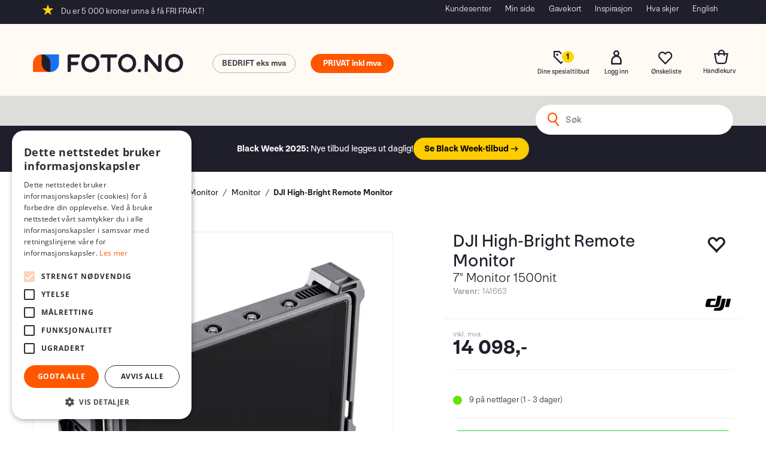

--- FILE ---
content_type: text/html; charset=utf-8
request_url: https://www.foto.no/dji/141663/dji-high-bright-remote-monitor-7-monitor-1500nit
body_size: 48217
content:

<!doctype html>
<html id="htmlTag" lang= "no">
<head id="ctl00_Head1"><meta http-equiv="X-UA-Compatible" content="IE=edge" /><meta http-equiv="Content-Type" content="text/html;charset=utf-8" /><meta name="format-detection" content="telephone=no" /><meta name="viewport" content="width=device-width, initial-scale=1, shrink-to-fit=no"><title>DJI High-Bright Remote Monitor 7" Monitor 1500nit  - Foto.no</title><link id="ctl00_LnRss" rel="alternate" type="application/rss+xml" title="Produktnyheter" href="/WebPages/produkt/rss.aspx" /><meta name="robots" content="noodp, noydir"/><script>document.addEventListener('scroll', () => {lipscore.initWidgets();})</script><script id="itx-plugin" charset="utf-8" src="https://services.itxuc.com/plugins/plugin.js?tokenv2=3b62a27bfa310c7ad97924f3ee0af918&rcntrl=1406257&ccntrl=60000424&useCorp=60000424"></script><link rel="icon" type="image/svg" sizes="16x16" href="/userfiles/image/theme/Fotod4/Foto-favicon.svg" />
<meta name="facebook-domain-verification" content="5vngbpk22ljsxr27erdu6sx9v080cu" />
<meta name="google-site-verification" content="laqbpyHUzsZsvcAXEevtIUYW1FPJvWMa6rgLsf1mOLM" />
	<!-- GTM Data Layer -->
	<script>
	    window.dataLayer =  window.dataLayer ||  [];
	</script>

	
		<script>
		    dataLayer.push({             
                'IsSpider': 'True',
                'AvsenderId': '1',
		        'loggedIn': 'False',
                'customerType': 'Privat',
                'PriceIncVat': 'True',
                'CustomerOrgNbr': '',
		        'EAN': '6941565922250',
		        'Brand': 'Dji',
		        'event': 'ProductPage',
		        'customerID': '10000000',
		        'SiteType': 'd',
		        'RetailPrice': '14098.00',
		        'BreadCrumb': 'Hjem/Produkter/Videoproduksjon/Monitor/Monitor',
                'CustomerGroup': '',
		        'PaymentMethod': '',
		        'ProductID': '141663',
		        'ProductAltId': 'CP.RN.00000183.02',
		        'AllProductIds': [],
                'TransactionData': [ ]
                
		    });
        </script>
	
		
			<script>
			    dataLayer.push({
			        'ecomm_pagetype': 'ProductPage',
			        'ecomm_pcat': 'Monitor',
			        'ecomm_pname': 'DJI High-Bright Remote Monitor',
			        'ecomm_pvalue': '14098.00',
			        'ecomm_totalvalue': '14098.00',
			        'ecomm_prodid': '141663' 
			    });
			</script>
		
		<script>
            dataLayer.push({
                'email': '',
                'FirstName': '',
                'Surname': '',
                'CompanyName': '',
                'ContactId': '',
                'CustomerOrgNbr': '',
                'PrivatePhoneNo': '',
                'DirectPhoneNo': '',
                'PostCode': ''
            });
        </script>
    
		<script>
            dataLayer.push({
                'Email_SHA256': '',
                'FirstName_SHA256': '',
                'Surname_SHA256': '',
                'CompanyName_SHA256': '',
                'PrivatePhoneNo_SHA256': '',
                'DirectPhoneNo_SHA256': '',
                'PostCode_SHA256': ''
            });
        </script>
    

	<!-- GA4 dataLayer-->

    
        <script>
            dataLayer.push({
                event: 'view_item',
                ecommerce: {
                    currency: 'NOK',
                    value: 14098.00,
                    items: [
                        {
                            item_id: '141663',
                            item_name: 'DJI High-Bright Remote Monitor',
                            affiliation: 'Foto.no',
                            coupon: '',
                            discount: 0.00,
                            index: 0,
                            item_brand:'Dji',
                            item_category: 'Videotilbehør',
                            item_category2: 'Monitor',
                            item_category3: 'Monitor',
                            item_variant: '',
                            price: 14098.00,
                            quantity: 1
                        }
                    ]
                }
            });
        </script>
    

	<!-- Google Tag Manager container script-->
	<script>
        
        const formHead = document.querySelector('head');
       

        formHead.addEventListener('readyForGtm', function(){
        
        (function(w, d, s, l, i) {
                    w[l] = w[l] || [];
                    w[l].push({
                        'gtm.start':
	                new Date().getTime(),

                event: 'gtm.js'
	        });
	        var f = d.getElementsByTagName(s)[0],
                j = d.createElement(s),
                dl = l != 'dataLayer' ? '&l=' + l : '';
            j.async = true;
	        j.src =
	            '//www.googletagmanager.com/gtm.js?id=' + i + dl;
            
	        f.parentNode.insertBefore(j, f);
	    })(window, document, 'script', 'dataLayer', 'GTM-W6JRVCM');
            });

        
    </script>

	<!-- End Google Tag Manager -->

<script type="text/javascript" data-source="/dist/js/main-styles.098c7ad39da0dc54c63b.js"> "use strict";
(self["webpackChunkmcweb3"] = self["webpackChunkmcweb3"] || []).push([[899],{

/***/ 1234:
/***/ (function() {

// extracted by mini-css-extract-plugin


/***/ }),

/***/ 1323:
/***/ (function() {

// extracted by mini-css-extract-plugin


/***/ }),

/***/ 3370:
/***/ (function() {

// extracted by mini-css-extract-plugin


/***/ }),

/***/ 3992:
/***/ (function() {

// extracted by mini-css-extract-plugin


/***/ }),

/***/ 4390:
/***/ (function() {

// extracted by mini-css-extract-plugin


/***/ }),

/***/ 4925:
/***/ (function() {

// extracted by mini-css-extract-plugin


/***/ }),

/***/ 5332:
/***/ (function() {

// extracted by mini-css-extract-plugin


/***/ }),

/***/ 6197:
/***/ (function() {

// extracted by mini-css-extract-plugin


/***/ }),

/***/ 6276:
/***/ (function() {

// extracted by mini-css-extract-plugin


/***/ }),

/***/ 6303:
/***/ (function() {

// extracted by mini-css-extract-plugin


/***/ }),

/***/ 7024:
/***/ (function() {

// extracted by mini-css-extract-plugin


/***/ }),

/***/ 7652:
/***/ (function() {

// extracted by mini-css-extract-plugin


/***/ }),

/***/ 7714:
/***/ (function() {

// extracted by mini-css-extract-plugin


/***/ }),

/***/ 8460:
/***/ (function() {

// extracted by mini-css-extract-plugin


/***/ }),

/***/ 8685:
/***/ (function() {

// extracted by mini-css-extract-plugin


/***/ }),

/***/ 9616:
/***/ (function() {

// extracted by mini-css-extract-plugin


/***/ })

},
/******/ function(__webpack_require__) { // webpackRuntimeModules
/******/ var __webpack_exec__ = function(moduleId) { return __webpack_require__(__webpack_require__.s = moduleId); }
/******/ __webpack_require__.O(0, [188], function() { return __webpack_exec__(3370), __webpack_exec__(6303), __webpack_exec__(4925), __webpack_exec__(7714), __webpack_exec__(8460), __webpack_exec__(6197), __webpack_exec__(3992), __webpack_exec__(7024), __webpack_exec__(7652), __webpack_exec__(8685), __webpack_exec__(1323), __webpack_exec__(5332), __webpack_exec__(9616), __webpack_exec__(4390), __webpack_exec__(6276), __webpack_exec__(1234); });
/******/ var __webpack_exports__ = __webpack_require__.O();
/******/ }
]);
//# sourceMappingURL=main-styles.098c7ad39da0dc54c63b.js.map</script><script type="text/javascript" data-source="/dist/js/master-theme-styles-d4.f5011cd36ef4faa49357.js"> "use strict";
(self["webpackChunkmcweb3"] = self["webpackChunkmcweb3"] || []).push([[409],{

/***/ 3806:
/***/ (function() {

// extracted by mini-css-extract-plugin


/***/ })

},
/******/ function(__webpack_require__) { // webpackRuntimeModules
/******/ var __webpack_exec__ = function(moduleId) { return __webpack_require__(__webpack_require__.s = moduleId); }
/******/ var __webpack_exports__ = (__webpack_exec__(3806));
/******/ }
]);
//# sourceMappingURL=master-theme-styles-d4.f5011cd36ef4faa49357.js.map</script><link href="/dist/js/188.51be5b605475c8f586fe.css" rel="stylesheet" type="text/css" /><link href="/dist/js/main-styles.098c7ad39da0dc54c63b.css" rel="stylesheet" type="text/css" /><link href="/dist/js/master-theme-styles-d4.f5011cd36ef4faa49357.css" rel="stylesheet" type="text/css" /><link href="/api-no-session/stylesheet/combined/Fotod4.css?version=879" rel="stylesheet" type="text/css" /><meta name="description" content="DJI High-Bright Remote Monitor, 7&quot; Monitor 1500nit   DJI High-Bright Remote Monitor   er integrert med en 7-tommers berøringsskjerm med bredt fargespekte..." /><meta name="keywords" content="DJI High-Bright Remote Monitor,7&quot; Monitor 1500nit,Monitor,Monitor,Videoproduksjon,Produkter,Avdelinger,Hjem" /><link rel="canonical" href="https://www.foto.no/dji/141663/dji-high-bright-remote-monitor-7-monitor-1500nit" /><link href="/dist/js/quantity-discount.73dc07d928531bdb9017.css" rel="stylesheet" type="text/css" /></head>
<body id="ctl00_MyBody" class=" hold-transition body-out fav-body mc-filter-left layoutver4 lang-1 mobilemenu-xs sort-filter listtype-grid mode-normal body-product-info www-foto-no customer-private page-id-2015667  department-id-2015667 body-menu-level-5 search-expanded pagetype-ProductInfo d4-immediate-loading login-type-  not-logged-in img-module-ver-5    ">
    <div id="cache-refresh-portal"></div>
<script type="text/javascript">
        window.D4LinkArraySetup = [];
        window.D4AiActive = true;
        window.D4AiRegisterStats = false;
    </script>

    <script src="/scripts/storage.js?v=LRoFsfG_RvRw83zBr0u86eszmVwpW6P0qzdSOQymm8Y1" rel="preload" as="script"></script><script type="text/javascript">window.StorageService.storeScriptLookup([
  {
    "Key": "~/scripts/web.js",
    "Url": "/scripts/web.js?v=SkSOcsR3ogPJha8_A7AmfE-I0_oGvBUTspZtjP7VUiU1"
  },
  {
    "Key": "~/scripts/publisher.js",
    "Url": "/scripts/publisher.js?v=ajQA2E_uI_lk6ItZauezcn-jWYlh5Yujo-HX0Esnwgk1"
  },
  {
    "Key": "~/scripts/ckeditor.js",
    "Url": "/scripts/ckeditor.js?v=ajQA2E_uI_lk6ItZauezcn-jWYlh5Yujo-HX0Esnwgk1"
  },
  {
    "Key": "~/scripts/admin-panel.js",
    "Url": "/scripts/admin-panel.js?v=TXR12Bj3a5U463MELi-oQ9zK29T4R3Ta61Or1CGwYN81"
  },
  {
    "Key": "~/scripts/SearchDebug.js",
    "Url": "/scripts/SearchDebug.js?v=9J0aXFa7T543q6chpUpbvN16tFOhlcX6bYDAIQrzwCQ1"
  },
  {
    "Key": "~/scripts/FreightReport.js",
    "Url": "/scripts/FreightReport.js?v=ITKjvIK9Fe7cGgflEC1wlLa_KuVYRJc-ymH6jGmr9rQ1"
  },
  {
    "Key": "~/scripts/web-2016.js",
    "Url": "/scripts/web-2016.js?v=RNWg07bAjOVEMnZt3ToCr7YgsnC87G9yBAqDd2UyZvI1"
  },
  {
    "Key": "~/scripts/web-defered-2016.js",
    "Url": "/scripts/web-defered-2016.js?v=aaUAJ3UmTX8vYomPecQR0bqbx4RzQCLRfPsLd0G0z201"
  },
  {
    "Key": "~/scripts/postloginview.js",
    "Url": "/scripts/postloginview.js?v=IruHMr9Jz70Q_OM0i1n6FSUz_jXZTOrwnZss5N-UZY41"
  },
  {
    "Key": "~/scripts/productlistbuy.js",
    "Url": "/scripts/productlistbuy.js?v=N6lU8XkeDT2SBsbiQ9SQqTsrqa9ZxQRl-Fb1oMM6JE41"
  },
  {
    "Key": "~/scripts/productlistfilter.js",
    "Url": "/scripts/productlistfilter.js?v=JG7sSyHNoiqYG4immpmC8dA_9spqBHxKE_8iCle31qI1"
  },
  {
    "Key": "~/scripts/productlistprice.js",
    "Url": "/scripts/productlistprice.js?v=JWnM-aEUAdHlY1reDgnUZmXdkeM7wgy56ZX_yz5wVZM1"
  },
  {
    "Key": "~/scripts/productlistfavorites.js",
    "Url": "/scripts/productlistfavorites.js?v=tMvAnRbpFibN4GPZBfkHsKmuS4plNyPOv8cXym2Z3jk1"
  },
  {
    "Key": "~/scripts/campaigncode.js",
    "Url": "/scripts/campaigncode.js?v=moTSX2rFSFRToSIXjyoe59UncSdHdPg1YgIjMppZRsE1"
  },
  {
    "Key": "~/scripts/product-info.js",
    "Url": "/scripts/product-info.js?v=221vZ6f1aAn6_UucKArI6XzGQLVlmYcRUeqsoTFrPog1"
  },
  {
    "Key": "~/scripts/common.js",
    "Url": "/scripts/common.js?v=BQlbHOdQJofmNew_lcknKyFa0p0cjXDQjiegQqleDuA1"
  },
  {
    "Key": "~/scripts/favorite.js",
    "Url": "/scripts/favorite.js?v=0XtC4FbPk0JL0uXY9PDVct8JsToe4vBi0P9KWF8A15I1"
  },
  {
    "Key": "~/scripts/autocampaigns.js",
    "Url": "/scripts/autocampaigns.js?v=qo3-P6hViO2mow0aflLacjI1ipZcekfQ6o9NZ-8oSMA1"
  },
  {
    "Key": "~/scripts/attributeselector.js",
    "Url": "/scripts/attributeselector.js?v=_C5tO9-x6E2-pG6Ih_YCdeKbCqRZdFsGgzrSjFVD98c1"
  },
  {
    "Key": "~/scripts/specialoffers.js",
    "Url": "/scripts/specialoffers.js?v=4m6NGxc_sm3dNDvyYnDk7ChpmIsEBg0PPKAIcSfmC1w1"
  },
  {
    "Key": "~/scripts/askforpriceview.js",
    "Url": "/scripts/askforpriceview.js?v=xBM0bHunlWH-jLkhygRotw2S5Hd6HqXr0jVKJmGLbHM1"
  },
  {
    "Key": "~/scripts/depid.js",
    "Url": "/scripts/depid.js?v=2s1i-xlG9hj_cEXLyCvQ7i3JqBmSa3PoqbZQ6ErOwqo1"
  },
  {
    "Key": "~/scripts/quantity-discount-2016.js",
    "Url": "/scripts/quantity-discount-2016.js?v=dUgAEglxPNdxF-1c7i26Odf3KqohMPu3DgJcEbsckjc1"
  },
  {
    "Key": "~/scripts/eniro.js",
    "Url": "/scripts/eniro.js?v=YyllzD7vF_HJvLhREER44JnR_DqOIktSBLz6f0sMMHk1"
  },
  {
    "Key": "~/scripts/variantmatrixview.js",
    "Url": "/scripts/variantmatrixview.js?v=aLlx_kmEu_gJk06j_eu7GiByI65KQRv29FBRL_lcB3g1"
  },
  {
    "Key": "~/scripts/loginCheckoutView.js",
    "Url": "/scripts/loginCheckoutView.js?v=4lPNPotbnLSfRsM_Aq7gaLtqxiAXoI6BbrdVemPRaLo1"
  },
  {
    "Key": "~/scripts/web-4.0.js",
    "Url": "/scripts/web-4.0.js?v=d109wuf1vkOHrf4AvCzs35BovsMHjZCHffHO7jWN3zk1"
  },
  {
    "Key": "~/scripts/storage.js",
    "Url": "/scripts/storage.js?v=LRoFsfG_RvRw83zBr0u86eszmVwpW6P0qzdSOQymm8Y1"
  },
  {
    "Key": "~/scripts/web-orderbook.4.0.js",
    "Url": "/scripts/web-orderbook.4.0.js?v=S3-e3e27mNnCzjfTvx40Yx_oPrmyEbbet0xautqaDdQ1"
  },
  {
    "Key": "~/scripts/orderbookManager.js",
    "Url": "/scripts/orderbookManager.js?v=xyqaoQatWwY-cXyVq0xWil6nOHEnV71oI2Ws6M8zSxM1"
  },
  {
    "Key": "~/scripts/gaia-all.js",
    "Url": "/scripts/gaia-all.js?v=rwmPuPOBUnaf7er1xDWzSoU94yDYTrM0Y7G0_TskBG81"
  },
  {
    "Key": "~/scripts/product-infoD4.js",
    "Url": "/scripts/product-infoD4.js?v=jmSFYU5OCK9MD0y-o8QI1UZUUYxNWeriLoUAj7cscGI1"
  },
  {
    "Key": "~/scripts/web-defered-4.0.js",
    "Url": "/scripts/web-defered-4.0.js?v=ntTO0cGqTAibLXhHdXND6xsxzJB2cSaZpXE5Qi99swU1"
  },
  {
    "Key": "~/scripts/render-utils.js",
    "Url": "/scripts/render-utils.js?v=QcUHVlvcSVv_WE94p-wUBc4Xv53hlFiMTLEvG0duK0o1"
  },
  {
    "Key": "~/scripts/productlistsorter.js",
    "Url": "/scripts/productlistsorter.js?v=i82VvJRNQ5Bq3zVzYKCmbEN4FaO46lvO2g4LxmJBaOk1"
  },
  {
    "Key": "~/scripts/bidbanner.js",
    "Url": "/scripts/bidbanner.js?v=LpSODu-M5cDOKLI_lAlSd6-GrD67d_fN5SQeR54mzQY1"
  },
  {
    "Key": "~/scripts/product-info-utils.js",
    "Url": "/scripts/product-info-utils.js?v=WUfpMFb7Ishi0OTxsRifgNaWSdFA89cpOHGsEyS5gqo1"
  },
  {
    "Key": "~/scripts/web-defered-giftcard.4.0.js",
    "Url": "/scripts/web-defered-giftcard.4.0.js?v=FknosZ_LlGHxrNme3Td0yzJeC5TO42QZCEIG2C5pm281"
  },
  {
    "Key": "~/scripts/variantmatrixview-d4.js",
    "Url": "/scripts/variantmatrixview-d4.js?v=qGMTc0P_B3CJYJvmnhU_ekpjEV7j2rZsKDYpqwTKtPU1"
  },
  {
    "Key": "~/scripts/customerregistration.js",
    "Url": "/scripts/customerregistration.js?v=Epu9s5TBhkFRMmK8KRbPHvkJf7O2ARv-y6ySgq0OCI41"
  },
  {
    "Key": "~/scripts/knockout.simplegrid.js",
    "Url": "/scripts/knockout.simplegrid.js?v=L0eFeIXNNCovuWuhmNs5qKWz-q9IKSNBQfEq4TeJzL41"
  },
  {
    "Key": "~/scripts/delete-customer.js",
    "Url": "/scripts/delete-customer.js?v=XvCQf3Enz2BuelHfpl2sF-3ESfSWFoESpib16ahbJmU1"
  },
  {
    "Key": "~/scripts/publisher-d4.js",
    "Url": "/scripts/publisher-d4.js?v=37nwJzZAWNo1PXbtYsw9EMbe9SjOFORTEmq_OQKpMqU1"
  },
  {
    "Key": "~/scripts/favorite-d4.js",
    "Url": "/scripts/favorite-d4.js?v=X_NBtcgGw9l2n7rjKXte9WyZWh5-USK9WQX--ueaQpc1"
  },
  {
    "Key": "~/scripts/giftcard-d4-purchase.js",
    "Url": "/scripts/giftcard-d4-purchase.js?v=jx8Ow4K1gULfYdTzjxuODdAcrv3rMb2nk28Ufy3qjio1"
  },
  {
    "Key": "~/scripts/giftcard-d4-receipt.js",
    "Url": "/scripts/giftcard-d4-receipt.js?v=aocqH1kGgXovMtcvlKwIB4x8aTDqJvXGx4H559Ko9TA1"
  },
  {
    "Key": "~/scripts/giftcard-d4-portal.js",
    "Url": "/scripts/giftcard-d4-portal.js?v=fIcCy7mHFvZQRHfdVt7zJrzsY_UTQT5djU0wlIiPmNY1"
  },
  {
    "Key": "~/scripts/d4reviews.js",
    "Url": "/scripts/d4reviews.js?v=3w6MFIxFm3bVXaJbaP4poj3hAxYhAznm-rjEs3pi04Y1"
  },
  {
    "Key": "~/scripts/quantity-discount.js",
    "Url": "/scripts/quantity-discount.js?v=dUgAEglxPNdxF-1c7i26Odf3KqohMPu3DgJcEbsckjc1"
  },
  {
    "Key": "~/scripts/productminprice.js",
    "Url": "/scripts/productminprice.js?v=B-hzjwCKb0gCEb4Cx6MOhKgZ_YhGOI0NY9IUPS5CPak1"
  },
  {
    "Key": "~/css/master/common.css",
    "Url": "/css/master/common.css?v=dhv_udQOYfADpvClGfxO5_ACfPivlNeSPdIN9gW7b141"
  },
  {
    "Key": "~/css/publisher/publisher.css",
    "Url": "/css/publisher/publisher.css?v=xd_MHEizfvjgFDOiJAD19COxFVOoErwzh-hXuCOFBck1"
  },
  {
    "Key": "~/css/menu.responsive.css",
    "Url": "/css/menu.responsive.css?v=UGbUNbO-JrDXBLzZKbQjJ7WoNx79JUnL47pj8W5e4xg1"
  }
]) </script><script src="/scripts/web-4.0.js?v=d109wuf1vkOHrf4AvCzs35BovsMHjZCHffHO7jWN3zk1"></script>
<script>// Product info image slider
function InitializeRoyalSlider(optionChangesXS, optionChangesSM, optionChangesMD) {

    jQuery(function () {

        var optionsXS = {
            controlNavigation: 'bullets',
            keyboardNavEnabled: true,
            numImagesToPreload: 1,
            navigateByClick: false,
            arrowsNav: false,
            imageScaleMode: 'fit',
            thumbs: false,
            video: {
                disableCSS3inFF: false
            },
            fullscreen: {
                enabled: true
            }
        };

        var optionsSM = {
            controlNavigation: 'bullets',
            keyboardNavEnabled: true,
            numImagesToPreload: 1,
            navigateByClick: false,
            imageScaleMode: 'fit',
            thumbs: false,
            video: {
                disableCSS3inFF: false
            },
            fullscreen: {
                enabled: true
            }
        };

        var optionsMD = {
            controlNavigation: 'thumbnails',
            keyboardNavEnabled: true,
            numImagesToPreload: 1,
            navigateByClick: false,
            imageScaleMode: 'fit',
            thumbs: {
                spacing: 10,
                orientation: 'vertical',
                autoCenter: false
            },
            video: {
                disableCSS3inFF: false
            },
            fullscreen: {
                enabled: true
            }
        };

        jQuery.extend(optionsXS, optionChangesXS);
        jQuery.extend(optionsSM, optionChangesSM);
        jQuery.extend(optionsMD, optionChangesMD);

        var options = {};
        switch (mcWeb.responsive.getScreenSize()) {
            case 'xs':
                options = optionsXS;
                break;
            case 'sm':
                options = optionsSM;
                break;
            default:
                options = optionsMD;
                break;
        }

        var slider = jQuery(".ProductInfo .prod-image-slider");
        var rs = slider.royalSlider(options).data('royalSlider');
        slider.prepend(slider.find('.rsNav'));

        if (rs != undefined && rs != null) {
            rs.ev.on('rsEnterFullscreen',
                function () {
                    jQuery('.product-image-container').addClass('rs-full-view');
                });
            rs.ev.on('rsExitFullscreen',
                function () {
                    jQuery('.product-image-container').removeClass('rs-full-view');
                });

            // Enter fullscreen on slide click/touch
            rs.ev.on('rsSlideClick',
                function () {
                    if (rs.isFullscreen) {
                        rs.exitFullscreen();
                    } else {
                        rs.enterFullscreen();
                    }
                });
        }
        //Hide load movie
        var el = jQuery('.rsContent.zindex-off');
        if (el != null) {
            setTimeout(function () { el.removeClass('zindex-off'); }, 1000);
        }

    });
}


// Product info scroll functions
(function ($) {
    $.fn.animateScrollTo = function (value, speed) {
        if (isNaN(value))
            value = 0;
        if (speed == null)
            speed = 'fast';

        $('html, body').animate({
            scrollTop: ($(this).offset().top + value) + 'px'
        }, speed);
        return this; // for chaining...
    }

    $.fn.scrollToTop = function () {
        $('html, body').animate({
            scrollTop: 0
        }, 'fast');
        return this; // for chaining...
    }

    // Fixed section menu when scrolling
    $("document").ready(function ($) {

        var isReady = false;
        var stickybar = null;
        $(document).on("header-menu-ready", function () {
            if (isReady) {
                return;
            }
            isReady = true;

            if (stickybar == null && $('.ProductInfo .section-menu').length > 0) {
                stickybar = new Stickybar(jQuery, '.ProductInfo .section-menu', 0, getTopMenuHeight());
            }
        });
    });

})(jQuery);

function getTopMenuHeight() {
    var $ = jQuery;
    var topm = $('.use-sticky-header .m-header-dock.stickybar');

    var offsetTop = -1;
    if (topm.length > 0) {
        offsetTop = topm.outerHeight(); //Found sticky header
    } else if ($('.use-sticky-header').length > 0) {
        offsetTop = 0; //Found sticky header
    }

    if (offsetTop > -1) {
        var minside = $('.m-header-dock.stickybar .top-menu');
        if (minside.length > 0 && minside.filter(":visible").length > 0) {
            offsetTop -= (minside.length > 0) ? minside.outerHeight() + 1 : 0;
        }

        var freeship = $('.stickybar .free-shipping-counter');
        if (freeship.length > 0 && freeship.filter(":visible").length > 0) {
            offsetTop -= (freeship.length > 0) ? freeship.outerHeight() : 0;
        }

        var bar = $('.use-sticky-header .menu-container.stickybar');
        var offset = (bar.length > 0) ? bar.outerHeight() : 0;

        return offset + offsetTop;
    }
    return 0;
}

function scrollToSection(sectionId, cssClass) {
    var topMenuHeight = getTopMenuHeight();
    if (jQuery('.menu-container.stickybar.fixed').length === 0)
        topMenuHeight = topMenuHeight * 2;

    var sectionMenuStickyBar = jQuery('.ProductInfo .section-menu.stickybar');
    var sectionMenuHeight = (sectionMenuStickyBar.length > 0) ? sectionMenuStickyBar.outerHeight() : 0;

    if (cssClass != null && cssClass.length > 1) {
        sectionId = cssClass;
    }

    jQuery(sectionId).animateScrollTo(-(topMenuHeight + sectionMenuHeight));
}

</script>
    
<div id="d-size" class="hidden" data-size="lg" data-size-set="False"></div>

<div id="hidden-nodeid" style="visibility: hidden; height: 0px;">
    2015667
</div>
<div id="hidden-search-url" style="visibility: hidden; height: 0px;">/search</div>

<div id="hidden-theme" style="visibility: hidden; height: 0px;">
    Fotod4
</div>
<div id="hidden-images-sizes" style="visibility: hidden; height: 0px;">
    <script language="javascript" type="text/javascript">var _imageSizeList = new Array(32,64,128,256,480,768,992,1200);</script>
</div>

<!--Update icon start-->
<div id="UpdateIcon" style="display: none;" class="UpdateControlModal">
    <div class="UpdateControlModalContent2"></div>
</div>


<div id="rhs-popup-sidebar"></div>
<div id="center-tiny-popup"></div>
<span id="backorder-popup-parent"></span>
<div id="o-wrapper" class="o-wrapper">

<form name="form1" method="post" action="./dji-high-bright-remote-monitor-7-monitor-1500nit" id="form1">
<div>
<input type="hidden" name="__EVENTTARGET" id="__EVENTTARGET" value="" />
<input type="hidden" name="__EVENTARGUMENT" id="__EVENTARGUMENT" value="" />

</div>

<script type="text/javascript">
//<![CDATA[
var theForm = document.forms['form1'];
if (!theForm) {
    theForm = document.form1;
}
function __doPostBack(eventTarget, eventArgument) {
    if (!theForm.onsubmit || (theForm.onsubmit() != false)) {
        theForm.__EVENTTARGET.value = eventTarget;
        theForm.__EVENTARGUMENT.value = eventArgument;
        theForm.submit();
    }
}
//]]>
</script>



<script type="text/javascript">
//<![CDATA[
PageLoad(true);InitializeRoyalSliderInAds();//]]>
</script>
<script type="text/javascript">//<![CDATA[
window.lipscoreInit = function() { lipscore.init({apiKey: "efae7e9c88a84a32f531dc03"});};(function() {var scr = document.createElement('script'); scr.async = 1; scr.src = "//static.lipscore.com/assets/no/lipscore-v1.js"; document.getElementsByTagName('head')[0].appendChild(scr); })();  //]]> </script>
    <input type="hidden" name="ctl00$EnsureGaiaIncludedField" id="ctl00_EnsureGaiaIncludedField" /><!-- Ikke fjern denne. Alle sider må minst inneholde 1 gaiakomponent så lenge vi bruker gaia-->
    
<div class="modal fade" id="center-popup" tabindex="-1" role="dialog" aria-labelledby="center-popup">
	<div class="modal-dialog modal-lg">
		<div class="modal-content">
            <div class="lightbox-close" onclick="PubSub.publish(mcWeb.lightbox.events.onHideLightbox);" ></div>	      
			<div class="modal-body">
					<div id="refresh-center" class="refresh-center" style="display: none">
						<div class="refresh-center-item">
							<div class="refresh-center-ico"><i class="icon-spinner animate-spin"></i></div>
							<div class="refresh-txt">
								Oppdaterer, vennligst vent...
							</div>
						</div>
					</div>
				<div id="lightbox-placeholder" class="center-placeholder"></div>
				<div id="lightbox-placeholder2" class="center-placeholder"></div>
			</div>
		</div>
	</div>
</div>

<script language="javascript" type="text/javascript">
	jQuery(function () { mcWeb.hash.init(); });
</script>

    
    


<div id="InstSearchDiv" style="position:absolute; z-index:110;display: none;" class="stop-ajax-rendering">
		<div class="InstantSearch">
		    <div class="resultcolumn">
				<div  class="d4-instant-search-other-hits" data-bind="visible: OtherSearchesText().length > 0">
                    <h3 class="d4-instant-search-divider" data-bind="text: OtherSearchesText"></h3>
                </div>
                <div class="d4-instant-search-products" data-bind="visible: products().length > 0">
                    <table>
                        <tr class="d4-instant-search-divider">
                            <td class="Left">
                            </td>
                            <td class="prodDesc">
                               <h3>Produkter</h3>
                            </td>
                            <td class="prodNr">
                               <h3>Varenr</h3>
                            </td>
                            <td class="prodPrice">
                                <h3>Pris</h3>
                            </td>
                        </tr>
                    </table>
                    <table>
				        <tbody data-bind="template: { name: 'searchresult-template', foreach: products }, visible: products != null && products().length > 0">
				        </tbody>
					        <tfoot>
						        <tr data-bind="visible: TotalHits() > 0">
							        <td colspan="2" class="italic cursor">
								       Totalt antall treff:&nbsp;<span data-bind="text: TotalHits"></span>  
							        </td>

                                    <td colspan="2" class="italic cursor">
								        <a data-bind="event: {click:mcWeb.instantSearch.doSearch}" >Se hele resultatet...&nbsp;</a>  
							        </td>
						        </tr>
				        </tfoot>
			        </table>
                </div>
                <div  class="d4-instant-search-cat" data-bind="visible: ShowCategories()">
                    <h3 class="d4-instant-search-divider">Kategorier</h3>
                    <div data-bind="template: { name: 'searchresult-cat-template', foreach: categories }"></div>
                </div>
                <div class="d4-instant-search-brands" data-bind="visible: ShowBrands()">
                    <h3 class="d4-instant-search-divider">Merker</h3>
                     <div data-bind="template: { name: 'searchresult-brand-template', foreach: brands }"></div>
                </div>

                <div class="d4-instant-search-brands" data-bind="visible: ShowBrandNames()">
                    <h3 class="d4-instant-search-divider">Merkenavn</h3>
                     <div data-bind="template: { name: 'searchresult-brandname-template', foreach: brandnames }"></div>
                </div>

		        <div class="d4-instant-search-articles" data-bind="visible: ShowArticles() && TotalArticleHits() > 0 && ! ShowArticlesRHS()">
		            <h3 class="d4-instant-search-divider">Artikler</h3>
		            <div data-bind="template: { name: 'searchresult-article-template', foreach: articles }"></div>
		            Antall artikler funnet:&nbsp;<span data-bind="text: TotalArticleHits"></span>  
		        </div>
		    </div>
            <div class="instant-search-preview-column">
                <div class="d4-instant-search-preview d4-instant-search-loadbyajax" data-bind="visible: ShowPreview()">
                    <div id="ctl00_InstSrch_WPAInstantSearchPreview_Pnl2" class="load-first">

</div>

<div id="A383" class="load-later   is-system-area"><div id="Field_InstantSearchProductPreview3933_0" class=" NoSlide web-pub-field container field-container-3933  readonly layout-d4_x1" data-field-id="3933" data-popup="0" data-popup-plc="0" data-lt="53" data-sf="0">
	<div class="row">
		<div id="A383F3933N2015667" class="ajax-field inner-layout-container loaded" data-use-specific-layout="False" data-plid="239912" data-area-id="InstantSearchProductPreview" data-field-id="3933" data-userkey="3933" data-grouped-variants="True" data-node-id="2015667" data-manufacturerid="54" data-loaded-status="True" data-layoutid="120029" data-sf="0" data-listing-type="53" data-fieldcontainerid="3933">
			<div class="WebPubElement pub-currentproductorstaticcontent" data-elementid="1000000" data-area="InstantSearchProductPreview" data-fieldid="3933" data-nodeid="2015667" data-panel-id="Field_InstantSearchProductPreview3933_0" data-plid="239912"><div id="Element38339331000000" class="d4-instant-search-preview-template ">
				<div class="d4-instant-search-preview-top d4-instant-search-divider"><div class="d4-instant-search-preview-heading "><a href="/dji/141663/dji-high-bright-remote-monitor-7-monitor-1500nit" class="AdProductLink"><span class="d4-instant-search-preview-header1">DJI High-Bright Remote Monitor</span><span class="d4-instant-search-preview-header2">7&quot; Monitor 1500nit</span></a></div><div class="d4-instant-search-preview-price"><span class="  d4-price">14 098,-</span></div></div><div class="d4-instant-search-preview-bottom"><div class="d4-instant-search-preview-info"><div class="prod-text-content">
					<p><strong>DJI High-Bright Remote Monitor</strong> er integrert med en 7-tommers berøringsskjerm med bredt fargespekter og bildeoverføringsmottaker og kan brukes til overvåking, opptak og avspilling. Når den brukes med DJI Remote Monitor Expansion Plate, får man utganger med HDMI- og SDI-signaler.</p><p>Den har en 7-tommers, 1500-nits berøringsskjerm med høy lysstyrke og en integrert O3 Pro-bildeoverføringsmottaker. Den fungerer også sømløst med Hand Grips, DJI Master Wheels, DJI Force Mobile og den nye DJI Three-Channel Follow Focus for å muliggjøre fjernkontroll av fokus, gimbalbevegelser og kamerafunksjoner. <em>(Merk: Må brukes med DJI Ronin 4D-videosenderen).</em></p><ul><li>1500-nit skjerm med høy lysstyrke</li><li>7-tommers berøringsskjerm med bredt fargespekter</li><li>Utgang med HDMI- og SDI-signaler</li><li>Speilkontrollmodus</li><li>Uavhengig opptak og avspilling</li><li>Ekstern parameterinnstilling, fjernkontroll</li><li>Bevegelseskontroll</li><li>Tilpassbar LUT og uavhengig LUT for overvåking</li><li>Fokushjelp og eksponeringshjelp</li><li>Uavhengig overvåking av HDMI-inngang</li></ul><p>&nbsp;</p><p>I boksen:</p><ul><li>Fjernkontroll med høy lysstyrke</li><li>Ronin videooverføringsantenne (×4)</li><li>Fjernkontroll Skjermbeskytter i herdet glass</li><li>Fjernkontrollhette</li><li>Remote Monitor Cage</li><li>NP-F batteriadapter</li><li>WB37 intelligent batteri</li><li>WB37 batteriladehub (USB-C)</li><li>1,5 mm sekskantnøkkel med kule</li></ul>
				</div></div><div class="d4-instant-search-preview-image AddProductImage"><img src="/thumbnails/dji/cp_rn_00000183_01_1b.240.webp?v=638646398650370000" class="d4-prod-thumb lazy-allowed " onError="this.src='/Media/Web/ImageNotFound.gif';" border="0" width="240" height="240" " data-status="Ok" border="0" alt="DJI High-Bright Remote Monitor 7&amp;quot; Monitor 1500nit" title="DJI High-Bright Remote Monitor 7&amp;quot; Monitor 1500nit" data-plid="239912" data-image-index="0" data-width="240" data-height="240" data-elementid="1000000" data-css="" data-autoscale="True" id="d4img_239912_0_1000000_240_240"/></div></div>
			</div><script>window.D4LinkArraySetup.push ({elementId:'Element38339331000000', productLink: '/dji/141663/dji-high-bright-remote-monitor-7-monitor-1500nit'}); </script></div>
		</div>
	</div>
</div></div>


                </div>
		        <div class="d4-instant-search-accessories d4-instant-search-loadbyajax" data-bind="visible: ShowAccessories">
		            <h3 class="d4-instant-search-divider">Tilbehør</h3>
		            <div id="ctl00_InstSrch_WPAInstantSearchAccessories_Pnl2" class="load-first">

</div>

<div id="A384" class="load-later   is-system-area"><div id="Field_InstantSearchProductAccessories3934_0" class=" NoSlide web-pub-field container field-container-3934  readonly layout-d4_x4" data-field-id="3934" data-popup="0" data-popup-plc="0" data-lt="3" data-sf="0">
	<div class="row">
		<div id="A384F3934N2015667" class="ajax-field inner-layout-container loaded" data-use-specific-layout="False" data-plid="239912" data-area-id="InstantSearchProductAccessories" data-field-id="3934" data-userkey="3934" data-grouped-variants="True" data-node-id="2015667" data-manufacturerid="54" data-loaded-status="True" data-layoutid="120032" data-sf="0" data-listing-type="3" data-fieldcontainerid="3934">
			<div class="WebPubElement pub-accessories" data-elementid="1000000" data-area="InstantSearchProductAccessories" data-fieldid="3934" data-nodeid="2015667" data-panel-id="Field_InstantSearchProductAccessories3934_0" data-plid="238941"><div id="Element38439341000000" class="image-and-header1 ">
				<div class=""><div class="ProduktImg"><img src="/thumbnails/dji/cp_rn_00000176_01_1.64.webp?v=638646557512770000" class="d4-prod-thumb lazy-allowed " onError="this.src='/Media/Web/ImageNotFound.gif';" border="0" width="64" height="64" " data-status="Ok" border="0" alt="DJI Ronin 4D 4-Axis Cine Camera 6K 6K Kamera pakke" title="DJI Ronin 4D 4-Axis Cine Camera 6K 6K Kamera pakke" data-plid="238941" data-image-index="0" data-width="64" data-height="64" data-elementid="1000000" data-css="" data-autoscale="True" id="d4img_238941_0_1000000_64_64"/></div><a class=""><span class="">DJI Ronin 4D 4-Axis Cine Camera 6K</span></a></div>
			</div><script>window.D4LinkArraySetup.push ({elementId:'Element38439341000000', productLink: '/dji/141508/dji-ronin-4d-4-axis-cine-camera-6k-6k-kamera-pakke'}); </script></div><div class="WebPubElement pub-accessories" data-elementid="1000001" data-area="InstantSearchProductAccessories" data-fieldid="3934" data-nodeid="2015667" data-panel-id="Field_InstantSearchProductAccessories3934_0" data-plid="481643"><div id="Element38439341000001" class="image-and-header1 ">
				<div class=""><div class="ProduktImg"><img src="/thumbnails/dji/cp_rn_00000186_01_1.64.webp?v=638555393499830000" class="d4-prod-thumb lazy-allowed " onError="this.src='/Media/Web/ImageNotFound.gif';" border="0" width="64" height="64" " data-status="Ok" border="0" alt="DJI Ronin 4D Hand Grips Combo" title="DJI Ronin 4D Hand Grips Combo" data-plid="481643" data-image-index="0" data-width="64" data-height="64" data-elementid="1000001" data-css="" data-autoscale="True" id="d4img_481643_0_1000001_64_64"/></div><a class=""><span class="">DJI Ronin 4D Hand Grips Combo</span></a></div>
			</div><script>window.D4LinkArraySetup.push ({elementId:'Element38439341000001', productLink: '/dji/145473/dji-ronin-4d-hand-grips-combo'}); </script></div><div class="WebPubElement pub-accessories" data-elementid="1000002" data-area="InstantSearchProductAccessories" data-fieldid="3934" data-nodeid="2015667" data-panel-id="Field_InstantSearchProductAccessories3934_0" data-plid="647904"><div id="Element38439341000002" class="image-and-header1 ">
				<div class=""><div class="ProduktImg"><img src="/thumbnails/dji/cp_rn_00000351_01_1.64.webp?v=638417492613000000" class="d4-prod-thumb lazy-allowed " onError="this.src='/Media/Web/ImageNotFound.gif';" border="0" width="64" height="64" " data-status="Ok" border="0" alt="DJI Ronin 4D 4-Axis Cinema 8K Combo 8K Kamerapakke" title="DJI Ronin 4D 4-Axis Cinema 8K Combo 8K Kamerapakke" data-plid="647904" data-image-index="0" data-width="64" data-height="64" data-elementid="1000002" data-css="" data-autoscale="True" id="d4img_647904_0_1000002_64_64"/></div><a class=""><span class="">DJI Ronin 4D 4-Axis Cinema 8K Combo</span></a></div>
			</div><script>window.D4LinkArraySetup.push ({elementId:'Element38439341000002', productLink: '/dji/160012/dji-ronin-4d-4-axis-cinema-8k-combo-8k-kamerapakke'}); </script></div><div class="WebPubElement pub-accessories" data-elementid="1000003" data-area="InstantSearchProductAccessories" data-fieldid="3934" data-nodeid="2015667" data-panel-id="Field_InstantSearchProductAccessories3934_0" data-plid="239918"><div id="Element38439341000003" class="image-and-header1 ">
				<div class=""><div class="ProduktImg"><img src="/thumbnails/dji/cp_rn_00000184_01_2.64.webp?v=638646533303170000" class="d4-prod-thumb lazy-allowed " onError="this.src='/Media/Web/ImageNotFound.gif';" border="0" width="64" height="64" " data-status="Ok" border="0" alt="DJI 4D Remote Monitor Expansion Plate SDI/HDMI/DC-IN" title="DJI 4D Remote Monitor Expansion Plate SDI/HDMI/DC-IN" data-plid="239918" data-image-index="0" data-width="64" data-height="64" data-elementid="1000003" data-css="" data-autoscale="True" id="d4img_239918_0_1000003_64_64"/></div><a class=""><span class="">DJI 4D Remote Monitor Expansion Plate</span></a></div>
			</div><script>window.D4LinkArraySetup.push ({elementId:'Element38439341000003', productLink: '/dji/141664/dji-4d-remote-monitor-expansion-plate-sdi-hdmi-dc-in'}); </script></div>
		</div>
	</div>
</div></div>


                </div>
		        <div class="d4-instant-search-alternatives d4-instant-search-loadbyajax" data-bind="visible: ShowAlternatives">
		            <h3 class="d4-instant-search-divider">Alternativer</h3>
		            <div id="ctl00_InstSrch_WPAInstantSearchAlternative_Pnl2" class="load-first">

</div>

<div id="A385" class="load-later   is-system-area"><div id="Field_InstantSearchProductAlternatives3935_0" class=" NoSlide web-pub-field container field-container-3935  readonly layout-d4_x4" data-field-id="3935" data-popup="0" data-popup-plc="0" data-lt="2" data-sf="0">
	<div class="row">
		<div id="A385F3935N2015667" class="ajax-field inner-layout-container loaded" data-use-specific-layout="False" data-plid="239912" data-area-id="InstantSearchProductAlternatives" data-field-id="3935" data-userkey="3935" data-grouped-variants="True" data-node-id="2015667" data-manufacturerid="54" data-loaded-status="True" data-layoutid="120032" data-sf="0" data-listing-type="2" data-fieldcontainerid="3935">

		</div>
	</div>
</div></div>


                </div>

                <div class="d4-instant-search-articles d4-instant-search-loadbyajax" data-bind="visible: ShowArticlesRHS">
		            <h3 class="d4-instant-search-divider">Artikler</h3>
		            <div id="ctl00_InstSrch_WPAInstantSearchArticles_Pnl2" class="load-first">

</div>

<div id="A418" class="load-later  is-advanced-area "></div>


                    Antall artikler funnet:&nbsp;<span data-bind="text: TotalArticleHits"></span>  
                </div>
            </div>
            
		    <script type="text/html" id="searchresult-article-template">
		        <span class="d4-instant-search-article">
		            <a class="NoUnderLine" data-bind="attr:{ href: ArticleLink, tabindex: TabIndex}">
		                <span  data-bind="html: ArticleTitle"></span>
		            </a>
		        </span>
		    </script>
            
		    <script type="text/html" id="searchresult-cat-template">
                <span class="d4-instant-search-category">
                    <a class="NoUnderLine" data-bind="attr:{ href: CatLink, tabindex: TabIndex}">
                        <span  data-bind="html: CatName"></span>(<span  data-bind="text: CatCount"></span>)
                    </a>
                </span>
            </script>
            
		    <script type="text/html" id="searchresult-brand-template">
		        <span class="d4-instant-search-brand">
		            <a class="NoUnderLine" data-bind="attr:{ href: BrandLink, tabindex: TabIndex}">
		            <span  data-bind="html: BrandName"></span>(<span  data-bind="text: BrandCount"></span>)
		          </a>
                </span>
		    </script>

            <script type="text/html" id="searchresult-brandname-template">
		        <span class="d4-instant-search-brand">
		            <a class="NoUnderLine" data-bind="attr:{ href: BrandLink, tabindex: TabIndex}">
		            <span  data-bind="html: BrandName"></span>
		          </a>
                </span>
		    </script>

			<script type="text/html" id="searchresult-template">
				<tr data-bind="css: { 'active': $parent.CurrentPlid() == ProduktLagerID}">
					<td class="Left">
						<div class="ProduktImg" data-bind="html: ImageTag"></div>
					</td>
					<td class="prodDesc">
						<a class="NoUnderLine" data-bind="attr:{ href: ProduktLink, tabindex: TabIndex}, event: {mouseover:$parent.PreviewCurrentProduct}">
							<span data-bind="html: ProduktDesc1"></span><br />
							<span  data-bind="html: ProduktDesc2"></span>
						</a>
					</td>
					<td class="prodNr">
                        <span data-bind="html: Varenr"></span>
                    </td>
                    <td class="prodPrice">
                        <span class="bold" data-bind="html: Price"></span>
                    </td>
				</tr>    
			
		    </script>

		</div>
	</div> 
		
	
  
	


    <div class="wrapper">

        

        <!-- Content Wrapper. Contains page content -->
        <div class="content-wrapper">
            
            <div class="DoNotShowPricesSpan">
                
            </div>
            
            <header class="headroom header--fixed hide-from-print m-header-dock" role="banner"><div class="ff-and-topmenu"><div class="container">

    <div class="free-shipping-counter">
        <span id="ctl00_HeaderArea1_ctl00_ctl03_LabelFreeFreightCountDownTxt"><p>Du er <span>5 000</span> kroner unna å få FRI FRAKT!</p></span>
    </div>    


<div class="top-menu">

<div class="TopMenu">

	
			<h3 class="TopMenuItem nid-2011591">
				
				

				<a class='InfoMenu '
				  style=''
					href='/kundesenterinfo' 
					target='_self'
					title='I Foto.no kundesenter finner du svar p&#229; dert meste'
				>Kundesenter</a>
			</h3>
		<img id="ctl00_HeaderArea1_ctl00_infomenu_RepeaterProductMenu_ctl01_ImageSepImg" class="ImageSepImg" src="../../App_Themes/Demonstrare4Dummy/Images/SeperatorArrow.gif" alt="|" style="border-width:0px;" />
			<h3 class="TopMenuItem nid-2007540">
				
				

				<a class='InfoMenu '
				  style=''
					href='/kundesenter/minside' 
					target='_self'
					title='Min side | F&#229; oversikt over dine order, tilbud, personopplysninger eller hent ut kopi av dine fakturaer fra dine kj&#248;p hos Foto.no.'
				>Min side</a>
			</h3>
		<img id="ctl00_HeaderArea1_ctl00_infomenu_RepeaterProductMenu_ctl03_ImageSepImg" class="ImageSepImg" src="../../App_Themes/Demonstrare4Dummy/Images/SeperatorArrow.gif" alt="|" style="border-width:0px;" />
			<h3 class="TopMenuItem nid-2010389">
				
				

				<a class='InfoMenu '
				  style=''
					href='/purchase-giftcard' 
					target='_self'
					title='Kj&#248;p et gavekort hos Foto.no'
				>Gavekort</a>
			</h3>
		<img id="ctl00_HeaderArea1_ctl00_infomenu_RepeaterProductMenu_ctl05_ImageSepImg" class="ImageSepImg" src="../../App_Themes/Demonstrare4Dummy/Images/SeperatorArrow.gif" alt="|" style="border-width:0px;" />
			<h3 class="TopMenuItem nid-2026946">
				
				

				<a class='InfoMenu '
				  style=''
					href='https://www.foto.no/inspirere' 
					target='_self'
					title='Hos Foto.no kan du f&#229; gode tips og triks gjennom v&#229;re inspirerende artikler om teknikker eller spennende fotografer.'
				>Inspirasjon</a>
			</h3>
		<img id="ctl00_HeaderArea1_ctl00_infomenu_RepeaterProductMenu_ctl07_ImageSepImg" class="ImageSepImg" src="../../App_Themes/Demonstrare4Dummy/Images/SeperatorArrow.gif" alt="|" style="border-width:0px;" />
			<h3 class="TopMenuItem nid-2022740">
				
				

				<a class='InfoMenu '
				  style=''
					href='https://www.foto.no/inspirere/hva-skjer' 
					target='_self'
					title='Bli med p&#229; aktiviteter hos Foto.no'
				>Hva skjer</a>
			</h3>
		<img id="ctl00_HeaderArea1_ctl00_infomenu_RepeaterProductMenu_ctl09_ImageSepImg" class="ImageSepImg" src="../../App_Themes/Demonstrare4Dummy/Images/SeperatorArrow.gif" alt="|" style="border-width:0px;" />
			<h3 class="TopMenuItem nid-2011622">
				
				

				<a class='InfoMenu '
				  style=''
					href='https://www.foto.no/kundesenterinfo/om-osss/norways-leading-photo-store' 
					target='_self'
					title='Visit Norway&#39;s premiere photo store - Foto.no'
				>English</a>
			</h3>
		

	
	
</div>
</div></div></div><div class="container header-inner"><div class="row"><div style="clear: both"></div><a class="header-logo" href="/"><img class="HeaderLogo" src="/App_Themes/MASTER/images/1px_transparent.png" alt=""></img></a><div class="header-main fav-header">
<div id="content-special-offers">
    <div>

        <a tabindex="0" class="special-offer-small-trigger btn btn-default" data-trigger="focus"
            data-bind="visible: Offers() >= 0, css: { 'special-offer-small-item': Offers() > 0, 'hidden': Offers() == 0 },
    popoverSpecialOffer: { html: true, titleid: 'special-offers-title', contentid: 'special-offers-content', contentClass: 'special-offers-small-popover' }"
            style="display: none;">
            <span class="glyphicon glyphicon-tags"></span>
            <span class="special-offers-count" data-bind="text: Offers(), visible: (Offers() > 0 && showAutoCampaigns)" style="display: none;"></span>
            <h3 data-bind="visible: (Offers() > 0 && showAutoCampaigns)" style="display: none;">
                <span data-bind="html: Title()"></span>
            </h3>
        </a>
    </div>

</div>
<div class="auto-camp-small hide" id="special-offers-content">
    
<div id="content-auto-camp-AutoCamp" class="Layout3Element special-offers">

<div class="panel panel-default" style="display:none;" id="specialoffers-panel" data-bind="visible: (autoCampaigns().length > 0)">
    <div class="panel-heading" style="display: block">

        <div data-toggle="collapse" data-target="#content-body-auto-camp-AutoCamp" class="panel-title" data-bind="css: { 'collapsed': showSpecialOfferCollapsed() }">
        <div class="row">
            <div class="col-sm-6">
                <div class="cartitem-text">
                    <i class="glyphicon glyphicon-chevron-down" data-bind="visible: isSpecialOfferCollapsed()"></i>
                    <i class="glyphicon glyphicon-chevron-up" data-bind="visible: !isSpecialOfferCollapsed()"></i>

                    <span data-bind="text: autoCampaigns().length + ' '" class="cart-items-count"></span>

                    <span class="">
                        <span class="cart-items-count-text one-item" data-bind="visible: (autoCampaigns().length < 2)">
                            Spesialtilbud
                        </span>
                        <span class="cart-items-count-text more-item" data-bind="visible: (autoCampaigns().length > 1)">
                             _
                        </span>
                        <span class="cart-items-count-help">
                            (Trykk her for å se spesialtilbud)
                        </span>
                    </span>
                </div>
            </div>
        </div>
        </div>
    </div>

    <div id="content-body-auto-camp-AutoCamp" class="panel-collapse collapse" data-bind="attr: { 'aria-expanded': !showSpecialOfferCollapsed() }, css: { 'in': !showSpecialOfferCollapsed() }">
    <div class="panel-body">
        <div class="campaign-items" style="display: block">

            <!-- ko template: { name: 'autocampaigns-template', foreach: autoCampaigns} -->
            <!-- /ko -->

            <script type="text/html" id="autocampaigns-template">
                <div class="autocamp-item">
                    <div class="camp-img">
                        <a data-bind="attr: { href: ProductLink }">
                            <img data-bind="attr: { src: ProductImage }" alt="" class="img-responsive" />
                        </a>
                    </div>
                    <div class="camp-text">

                        <a data-bind="attr: { href: ProductLink }">
                            <p class="cart-item-header" data-bind="text: ProductDesc1"></p>
                            <p class="cart-item-header2" data-bind="text: ProductDesc2, visible: (ProductDesc2 != null || ProductDesc2.trim().length < 1)"></p>
                        </a>
                        <span data-bind="text: CostDesc "></span>
                    </div>
                    <div class="camp-you-save ">
                        <span class="camp-you-save-label" data-bind="visible: (YouSaveAmount() !== null && YouSaveAmount().trim().length > 0), css: { 'you-save-in-nok': (YouSaveText() !== null && YouSaveText().length > 0) }">
                            <p class="cart-item-header2" data-bind="text: YouSaveText, visible: (YouSaveText() !== null && YouSaveText().trim().length > 0)"></p>
                            <p class="cart-item-header" data-bind="text: YouSaveAmount"></p>
                        </span>
                    </div>
                    <div class="camp-message-progress" data-bind="css: { 'progress-complete': AchievementLevel() == 100 }">
                        <div class="camp-message-progress-outer">


                            <div class="camp-progress">
                                <div class="progress">
                                    <div class="progress-bar progress-bar-success" role="progressbar" aria-valuemin="0" aria-valuemax="100"
                                        data-bind="attr: { 'aria-valuenow': AchievementLevel() }, style: { width: AchievementLevel() + '%' }, css: { 'progress-bar-success': AchievementLevel() == 100, 'progress-bar-info': AchievementLevel() < 100 }">
                                    </div>
                                </div>
                            </div>

                            <div class="camp-message">
                                <span data-bind="text: Message  "></span>
                            </div>
                        </div>
                    </div>
                    <div class="camp-button">
                        <div>
                            <button type="button" class="btn auto-camp-item-add"
                                data-bind="click: $root.onClickSelect, enable: MayBeApplied() && Enabled(), text: ButtonTxt(), css: { 'btn-success': MayBeApplied(), 'btn-default': !MayBeApplied() }, attr: { title: DisabledText }" data-role="none">
                                Velg</button>
                        </div>
                    </div>
                </div>
            </script>
        </div>
    </div>
    </div>

</div>
</div>
</div>
<div class="auto-camp-small hide" id="special-offers-title">
    Dine spesialtilbud
</div>
<div class="login-container">

<div class="login-details">
    <a id="customerServiceLink" class="kundersenterIcon" rel="nofollow" aria-label="Kundesenter" href="/kundesenter"></a>
    <a id="loginuser" class="LoginUserInfo" aria-label="Login user info" href="/kundesenter"></a>
    
</div>
<div id="loginout-content" class="LogInButtonContainer" ><a id="loginout" class="LogInButton" href="#login">Logg inn</a>
</div>
</div><div id="m-search"><i class="icon-search"></i></div><div class="KundetypeToggle"><div><input name="ctl00$HeaderArea1$ctl00$ctl19" type="checkbox" id="toggle" class="toggleDefaultKontaktCheckbox" onClick="mcWeb.ajaxRenderEngine.toggleDefaultContact(this)" /><label for="toggle" class="toggleDefaultKontaktContainer"><div>PRIVAT</div><div>BEDRIFT</div></label></div></div><div class="small-cart-onpage"><div id="mcweb-cartsmall-cartsmall" class="knockout-bind">
	



<div class="cart-small-links cart-small-favorite pull-right col-xs-12">


    <div class="cart-small-fav" data-bind="visible: (favoriteCount() > -1 && isVisible())" style="display: none;">
        <a class="btn-fav-cart btn btn-link" data-bind="attr: { href: favoriteCartUrl }">
            <i class="glyphicon " data-bind="css: { 'glyphicon-heart-empty heart-empty': favoriteCount() < 1, 'glyphicon-heart heart-full': favoriteCount() > 0 }"></i>
            <span class="fav-cart-text" data-bind="visible: favoriteCount() > 0, text: favoriteCount()"></span>
        </a>
    </div>
    

    <div class="cart-small" role="region" aria-label="Shopping Cart" data-bind="css: { 'btn-group': cartItems().length > 0 }">
        <!-- EJ 133650 : Removed data-trigger="focus", causes problems with CNET -->
        <a tabindex="0" class="cart-small-trigger btn btn-default" data-bind="visible: cartItems().length >= 0, css: { 'cart-small-has-item': cartItems().length > 0 }, popover: { html: true, titleid: 'small-cart-title', contentid: 'small-cart-content', contentClass: 'cart-small-popover' + (OrderbookActive ? ' cart-small-orderbook' : '') }"
            style="display: none; border: none;">

            <span class="cart-small-icon">
                <i class="icon-basket" data-bind="visible: isVisible()" style="display: none;"></i>
            </span>

            <span class="cart-small-empty" data-bind="visible: (cartItems().length < 1 && isVisible() && isCartItemsSet() && OrderbookDate() == '')" style="display: none;">
                Ingen varer i handlekurven
            </span>
            <span class="cart-small-empty" data-bind="visible: (cartItems().length < 1 && isVisible() && isCartItemsSet() && OrderbookDate() != '')" style="display: none;">
                Ingen varer i ordreboka
            </span>
            <span class="cart-small-empty" data-bind="visible: (cartItems().length < 1 && isVisible() && isCartItemsSet() && OrderbookDate() != '' && orderbooks() != null && orderbooks().length > 0), text: cartName" style="display: none;"></span>

            <span class="cart-small-load" data-bind="visible: !isVisible()">
                <i class="icon-spinner animate-spin"></i>
            </span>
            <span class="cart-small-items" data-bind="visible: (cartItems().length > 0 && isVisible())" style="display: none;">
                <span class="cart-small-count" data-bind="text: itemCount()"></span>
                <span class="cart-small-product" data-bind="visible: (itemCount() == 1 && isVisible())">
                    produkt
                </span>
                <span class="cart-small-product" data-bind="visible: (itemCount() > 1 && isVisible())">
                    produkter
                </span>

                <span class="cart-small-product-txt" data-bind="css: { 'inkvat': chkPriceIncExVat() }">
                    <!-- ko if: (!chkPriceIncExVat() && !showLeasingCosts()) -->
                    <span class="small-cart-before-sum">(</span><!--ko text: priceTotalProducts  --><!--/ko--><span class="small-cart-after-sum">)</span>
                    <!-- /ko -->
                    <!-- ko if: (chkPriceIncExVat() && !showLeasingCosts()) -->
                    <span class="small-cart-before-sum">(</span><!--ko text: priceTotalProductsInkVat --><!--/ko--><span class="small-cart-after-sum">)</span>
                    <!-- /ko -->
                    <!-- ko if: showLeasingCosts() -->
                    <span class="small-cart-before-sum">(</span><!--ko text: LeasingTermAmountExVat  --><!--/ko--><span class="small-cart-after-sum">)</span>                  
                    <!-- /ko -->
                </span>
            </span>

            <span class="cart-small-togle-icon" data-bind="visible: cartItems().length > 0, css: { 'cart-small-togle-open': popoverOpen() }" style="display: none;">
                <span class="caret"></span>
            </span>

        </a>
        <a class="cart-small-goto-checkout btn btn-primary" aria-label="Go to Checkout" aria-controls="checkout-page" data-bind="click: onClickGoToCheckout, visible: cartItems().length > 0" style="display: none;">
            <span>Til kassen</span>
        </a>
    </div>


    <div id="small-cart-title" class="cart-small-trigger-title hide">
        <div class="close" aria-label="Close" role="button" data-bind="click: $root.onClose"><span aria-hidden="true">&times;</span></div>
        <div data-bind="visible: orderbooks().length > 0" class="btn-group" role="group" aria-label="...">
            <button type="button" class="btn btn-default" data-bind="event: { click: doShowActiveCart }, css: { active: !showOrderbookSummary() } ">
                Aktiv leveringsdato
            </button>
            <button type="button" class="btn btn-default" data-bind="event: { click: doShowOrderbookSummary }, css: { active: showOrderbookSummary() } ">
                Leveringsdatoer
            </button>
            <button type="button" class="btn btn-default" data-bind="event: { click: doRedirectToOrderOverviw }">
                Ordre oversikt
            </button>
        </div>
        <div class="row">
            <div class="pull-left" data-bind="visible: !showOrderbookSummary()">
                <span data-bind="visible: orderbooks().length == 0">
                    Handlekurv
                </span>
            </div>
            <div class="pull-right" data-bind="visible: cartItems().length > 0 && !showOrderbookSummary()" style="display: none;">
                <!--ko text: itemCount() -->
                <!--/ko-->
                varer i handlekurven
                <span data-bind="visible: orderbooks().length > 0, text: displayDate "></span>
            </div>
        </div>
    </div>
    <div class="cart-small-trigger-content hide" id="small-cart-content">
        <div class="panel-body">
            <div class="row">
                <div class="pull-left col-xs-12" data-bind="visible: !showOrderbookSummary()">
                    <div data-bind="visible: orderbooks().length > 0">
                        <div class="dropdown">
                            <button class="btn btn-default dropdown-toggle" type="button" id="ddl-carts" data-toggle="dropdown" aria-haspopup="true" aria-expanded="true">
                                <span data-bind="text: displayDate"></span><span class="caret"></span>
                            </button>
                            <ul class="dropdown-menu" aria-labelledby="ddl-carts">
                                <!-- ko template: { name: 'orderbook-list-template', foreach: orderbooks} -->
                                <!-- /ko -->
                            </ul>
                        </div>
                    </div>
                </div>
            </div>
            <div data-bind="visible: !showOrderbookSummary()" class="cart-small-orderbook-summary">
                <!-- ko template: { name: smallCartItemTemplate(), foreach: cartItemsToShow} -->
                <!-- /ko -->
                <a href="#" data-role="none" data-ajax="false" class="cart-show-all-items cart-small-tocart" data-bind="click: onClickGoToCart, visible: (cartItems().length > 0 && numberOfItemsToShow() > 0 && cartItems().length > numberOfItemsToShow())">
                    Klikk her for å se alle
                </a>

                <div class="small-cart-empty-items" data-bind="visible: cartItems().length < 1">
                    Handlekurven er tom.
                </div>

            </div>

            <div class="cart-small-orderbook-summary" id="small-cart-orderbook-summary" data-bind="visible: showOrderbookSummary()"></div>
        </div>
        <div class="panel-footer" data-bind="visible: !showOrderbookSummary()">
            <div class="row cart-small-footer">
                <div class="row">
                    <div class="form-inline col-xs-5">
                        <div class="checkbox cart-small-vat" data-bind="visible: showIncVatCheckbox">
                            <label>
                                <input id="price-inc-ex-vat" type="checkbox" name="price-inc-ex-vat" value="" data-bind="checked: chkPriceIncExVat, click: $root.onClickVat.bind($root), enable:!disableIncExVatChange ">
                                Priser inkl. mva.
                            </label>
                        </div>
                        <div class="checkbox cart-small-vat" data-bind="visible: showPriceDisplayControls">
                            <label>
                                <input type="checkbox" name="price-show-veil-pris" value="" data-bind="checked: chkShowVeilPris, click: $root.onClickVeil.bind($root), visible: showPriceDisplayControls">
                                Veil.
                            </label>
                        </div>
                        <div class="checkbox cart-small-vat" data-bind="visible: showPriceDisplayControls">
                            <label>
                                <input type="checkbox" name="price-hide-customer-price" value="" data-bind="checked: chkHideCustomerPice, click: $root.onClickHideCustomerPrice.bind($root)">
                                Skjul Netto
                            </label>
                        </div>
                    </div>
                    <div class="col-xs-7 cart-small-total" data-bind="visible: cartItems().length > 0" style="display: none;">
                        <div class="cart-small-total-txt pull-right">

                            <div data-bind="visible: showLeasingCosts">
                                <span class="cart-small-total-txt-1">
                                    Totalt eks. mva
                                </span>
                                <span class="cart-small-total-exvat" data-bind="text: LeasingTermAmountExVat"></span>

                                <span class="cart-small-orpaynow-txt">
                                    Eller kjøp nå for
                                </span>
                                <span class="cart-small-orpaynow-total" data-bind="visible:smallCartFees, click: switchToPayNow">
                                    <span class="cart-small-total-exvat" data-bind="visible: (!chkPriceIncExVat() && invoiceFee()), text: priceTotal"></span>
                                    <span class="cart-small-total-inkvat" data-bind="visible: (chkPriceIncExVat() && invoiceFee() && summarySumAfterCostReductionsIncVat().length <= 0), text: priceTotalInkVat"></span>
                                <span class="cart-small-total-inkvat" data-bind="visible: (chkPriceIncExVat() && invoiceFee() && summarySumAfterCostReductionsIncVat().length > 0), text: summarySumAfterCostReductionsIncVat"></span>
                                </span>
                                <span class="cart-small-orpaynow-total" data-bind="visible:!smallCartFees, click: switchToPayNow">
                                    <span class="cart-small-total-exvat" data-bind="visible: (!chkPriceIncExVat()), text: priceTotalProducts"></span>
                                    <span class="cart-small-total-inkvat" data-bind="visible: (chkPriceIncExVat() && summarySumAfterCostReductionsIncVat().length <= 0), text: priceTotalProductsInkVat"></span>
                                    <span class="cart-small-total-inkvat" data-bind="visible: (chkPriceIncExVat() && summarySumAfterCostReductionsIncVat().length > 0), text: summarySumAfterCostReductionsIncVat"></span>
                                </span>
                                
                            </div>

                            

                            <div id="ctl00_HeaderArea1_ctl00_ctl22_NoFees" data-bind="visible: doNotShowLeasingCosts">
                                <!-- Total without Fee Start -->
                                <span class="cart-small-total-txt-1" data-bind="visible: !chkPriceIncExVat()">
                                    Totalt eks. mva
                                </span>
                                <span class="cart-small-total-exvat" data-bind="visible: (!chkPriceIncExVat()), text: priceTotalProducts"></span>

                                <!-- InkVat -->
                                <span class="cart-small-total-txt-1" data-bind="visible: chkPriceIncExVat() ">
                                    Totalt ink. mva
                                </span>
                                <span class="cart-small-total-inkvat" data-bind="visible: (chkPriceIncExVat() && summarySumAfterCostReductionsIncVat().length <= 0), text: priceTotalProductsInkVat"></span>
                                <span class="cart-small-total-inkvat" data-bind="visible: (chkPriceIncExVat() && summarySumAfterCostReductionsIncVat().length > 0), text: summarySumAfterCostReductionsIncVat"></span>
                                
                                <span class="cart-small-or-leasing-txt" data-bind="visible: (LeasingTermAmountExVat().length > 0)">
                                    Eller leasing for
                                </span>
                                <span class="cart-small-total-leasing-cost" data-bind="text: LeasingTermAmountExVat, click: switchToLeasing"></span>
                                
                                <!-- Total without Fee  End -->
                                
                            </div>
                        </div>
                    </div>
                </div>

                <div class="row cart-small-button">
                    <div class="col-xs-6" data-bind="visible: showGoToCart" style="display: none;">
                        <button type="button" href="#" data-role="none" data-ajax="false" class="btn btn-default btn-block cart-small-tocart" aria-label="Go to Cart" data-bind="click: onClickGoToCart, visible: (cartItems().length > 0)">
                            Til handlekurven
                            <span data-bind="visible: orderbooks().length > 0 && OrderbookDate() != null && OrderbookDate().length > 0, text: displayDate"></span>
                        </button>
                    </div>
                    <div class="col-xs-6" data-bind="visible: showGoToCheckout" style="display: none;">
                        <button type="button" href="#" data-role="none" data-ajax="false" class="btn btn-primary btn-block cart-small-tocheckout" aria-label="Go to Checkout" data-bind="click: onClickGoToCheckout, visible: (cartItems().length > 0)">
                            Til kassen
                            <span data-bind="visible: orderbooks().length > 0 && OrderbookDate() != null && OrderbookDate().length > 0, text: displayDate"></span>
                        </button>
                    </div>
                </div>
            </div>
        </div>
    </div>
</div>




<script type="text/html" id="orderbook-list-template">
    <li><a href="#" data-bind="css: { 'cart-orderbook-item': true, 'selected': Selected }, attr: { value: WebCartId }, text: DisplayDate, click: $root.onSelectCart" ></a></li>
</script>


<script type="text/html" id="cartsmallitem-template">
    <div class="row cart-small-items">
        <div class="col-xs-8 cart-desc">
            <img data-bind="attr: { src: ProductImage }, click: $root.onClickProductLink" class="img-responsive" />
            <p class="cart-item-header" data-bind="text: ProductDesc1, click: $root.onClickProductLink"></p>
        </div>

        <div class="col-amount-xs col-xs-1">
            <p class="cart-item-quantity" data-bind="text: Quantity"></p>
        </div>

        <div class="col-xs-3 cart-price">
            <p class="col-price">
                <span class="price" data-bind="text: LinePriceAfterDiscount, visible: AmountAfterReductionIncVat().length <= 0 && LinePriceAfterDiscount().length > 0"></span>
                <span class="price" data-bind="text: Price1, visible: AmountAfterReductionIncVat().length <= 0 && LinePriceAfterDiscount().length <= 0"></span>
                <span class="price" data-bind="text: AmountAfterReductionIncVat, visible: AmountAfterReductionIncVat().length > 0"></span>
            </p>
            <p class="col-delete">
                <a href="#" data-bind="click: $root.onClickRemove"><i class="icon-cancel-circled"></i></a>
            </p>
        </div>
        <div class="clearfix col-xs-12">
            <div class="row-line" data-bind="css: { 'last-row': $index() == $parent.cartItems().length - 1 }"></div>
        </div>

    </div>
</script>

<script type="text/html" id="cartsmallitem-leasing-template">
    <div class="row cart-small-items">
        <div class="col-xs-8 cart-desc">
            <img data-bind="attr: { src: ProductImage }, click: $root.onClickProductLink" class="img-responsive" />
            <p class="cart-item-header" data-bind="text: ProductDesc1, click: $root.onClickProductLink"></p>
        </div>

        <div class="col-amount-xs col-xs-1">
            <p class="cart-item-quantity" data-bind="text: Quantity"></p>
        </div>

        <div class="col-xs-3 cart-price">
            <p class="col-price">
                <span class="price" data-bind="text: LeasingTotalCost"></span>
            </p>
            <p class="col-delete">
                <a href="#" data-bind="click: $root.onClickRemove"><i class="icon-cancel-circled"></i></a>
            </p>
        </div>
        <div class="clearfix col-xs-12">
            <div class="row-line" data-bind="css: { 'last-row': $index() == $parent.cartItems().length - 1 }"></div>
        </div>

    </div>
</script>
<script type="text/javascript">jQuery(function () {
loadModule(mcWeb.cartsmall, 'cartsmall', 'mcweb-cartsmall-cartsmall', null, {"IsLoggedIn":false,"ShowCartCollapsed":false,"ShowRemoveCart":false,"ShowContinueShoping":false,"ShowGoToCheckout":true,"ShowLinkTop":false,"ShowAmountsBottom":false,"ShowCartAlteration":false,"ShowMessageToSalesDep":false,"ShowDiscountCode":false,"ShowPriceIncExVat":true,"ShowRemoveButton":false,"ShowCart":false,"ShowInvoiceFee":false,"ShowGoToCart":true,"ShowTotalInkCarrier":false,"ShowShipment":false,"ShowRegistrationType":false,"HrefLogin":null,"InlineEditor":false,"ShowPriceDisplayControls":false,"ShowVeilPrisValue":true,"HideCustomerPriceValue":false,"ShowCartItemInfo":0,"ShowSeparateFraktFakturaCost":false,"NbrOfDecimals":0,"QuantityMaxlength":0,"FavoriteCartUrl":"/mine-favoritter","OfferCartUrl":"/kundesenter/ordrehistorikk/tilbudsstatus","SmallCartItemsToShow":0,"DecimalsQuantity":0,"ShowAddToFavorite":true,"PopupTime":1000,"MinimumSessionTimeoutUponLoginOrPurchase":0,"MaximumSessionTimeoutWhenNotLoggedInAndEmptyCart":0,"SessionEndPopupTime":0,"IsBedrift":false,"QuantityStepValue":0.0,"PackageSizeMode":0,"OrderRefRequired":false,"ShowExternalCheckout":false,"DisableIncExVatChange":false,"HideSomePricesForMport":false,"CampaingVoucherCanDeductSpecialFees":false,"ShowRRP":false,"SmallCartFees":false,"ShowIncVatCheckbox":true,"GiftcardsEnabled":false});
});
</script>
</div></div><div class="container-top-menu"><div class="bar1"></div><div class="bar2"></div><div class="bar3"></div></div><a href="/" class="home"><i class="icon-left-circled2" aria-hidden="true"></i></a>


<input type="submit" value="test" style="display: none;" />
<!--Hindrer submit av søk når man trykker enter i antallboksen m.fl. -->

<div id="ctl00_HeaderArea1_ctl00_ctl29_SearchBox_Srch" class="HeaderSearch">
	

    <script type="text/javascript">
jQuery(function() {
mcWeb.instantSearch.search('ctl00_HeaderArea1_ctl00_ctl29_SearchBox_InstSearchTB', true)});
</script>
    


    <table border="0" cellpadding="0" cellspacing="0">
        <tr>
            <td class=" main-search-a">                
                <i class="close-instant-search icon-cancel" type="image" id="CloseSearchButton" alt="Lukk" onclick="mcWeb.instantSearch.clearAndFocus('ctl00_HeaderArea1_ctl00_ctl29_SearchBox_InstSearchTB', event); "></i>
                <input name="ctl00$HeaderArea1$ctl00$ctl29$SearchBox$InstSearchTB" type="search" id="ctl00_HeaderArea1_ctl00_ctl29_SearchBox_InstSearchTB" autocomplete="off" placeholder="Søk" onclick="mcWeb.instantSearch.focusOnSearch(event, this);" class="TextBoxSearchDisable main-search-type" autocorrect="off" tabindex="0" onfocus="mcWeb.instantSearch.setSearchBoxCoord(event,this);" spellcheck="false" autocapitalize="off" onfocusout="mcWeb.instantSearch.onFocusOut(event, this);" />
            </td>
            
            <td class="main-search-b">
                
                
                
                    <div class="search-btn" onclick="mcWeb.instantSearch.doSearch(); return false;" TabIndex="0">
                        <span class="search-btn-text">Søk</span>
                        <i class="icon-search"></i>
                   </div>
                
            </td>
        </tr>
    </table>


</div>
<input type="hidden" id="InstSearchX" name="InstSearchX" />
<input type="hidden" id="InstSearchY" name="InstSearchY" />

<script language="javascript" type="text/javascript">

    jQuery(function () {
        mcWeb.instantSearch.load();

        function focusOnSearch(obj) {
            obj.className = "TextBoxSearchEnable main-search-type";
            obj.value = "";
            jQuery("[id$='ctl00_Search1_SearchBox_InstSearchTB']").val("");
        }

        function changeSticky(searchBoxID, stickyCheckBox, panel) {
            if (stickyCheckBox.checked) {
                jQuery(stickyCheckBox).attr('class', 'FixedStickyCheckBox');
                jQuery('#' + panel).attr('class', 'HeaderSearch FixedSearchBox');
                jQuery('#' + searchBoxID).attr('onfocus', 'mcWeb.instantSearch.setSearchBoxCoordFixed(event,this,\'\');');
            } else {
                jQuery(stickyCheckBox).attr('class', '');
                jQuery('#' + panel).attr('class', 'HeaderSearch');
                jQuery('#' + searchBoxID).attr('onfocus', 'mcWeb.instantSearch.setSearchBoxCoord(event,this,\'\');');
            }
        }
    });
</script>
<div class="DoNotShowPricesSpan"><togglepricescheckbox></togglepricescheckbox></div></div><div id="A330" class="load-first  "></div>
<div style="clear: both"></div></div></div></header><div class="menu-container"><div class="container menu-inner"><div class="row"><submenuareacontainer class="SubMenuArea" id="SubMenuArea"><div id="menu-placeholder"></div></submenuareacontainer></div></div></div>

            <div class="slideshow-container">
                <!-- Publish area right under the departmentmenu -->
                <div id="ctl00_AreaSlidesTopVisible" class="SlideshowContainer">
	
                    <div id="ctl00_WebPubArea1_Pnl2" class="load-first">

	</div>

<div id="A312" class="load-first  "><div id="Field_SlideshowTop23334_0" class=" NoSlide web-pub-field container-fluid field-container-23334 BG-mblaa layout-d4_x1 hidden-xs" data-field-id="23334" data-popup="0" data-popup-plc="0" data-lt="0" data-sf="0">
	<div class="row">
		<div id="A312F23334N2015667" class="ajax-field inner-layout-container loaded" data-use-specific-layout="False" data-plid="239912" data-area-id="SlideshowTop" data-field-id="23334" data-userkey="23334" data-grouped-variants="True" data-node-id="2015667" data-manufacturerid="54" data-loaded-status="True" data-layoutid="120029" data-sf="0" data-listing-type="0" data-fieldcontainerid="23334">
			<div class="WebPubElement pub-static" data-elementid="94536" data-area="SlideshowTop" data-fieldid="23334" data-nodeid="2015667" data-panel-id="Field_SlideshowTop23334_0"><div class="ArticleWithBackground D4Standard Layout3Element d4-article-94536" style="height:6vw;max-height:90px;min-height:45px;">
				<div style="background-attachment:scroll;" class="inner-content container-fluid"><div class="row"><div class="article-overlay"><section style="
  background-color:#1F1E2B;
  display:flex;
  justify-content:center;
  align-items:center;
  gap:20px;
  padding:12px 10px;
  flex-wrap:wrap;
  text-align:center;
">
<p style="
    color:#fff;
    font-size:15px;
    margin:0;
  "><strong>Black Week 2025:</strong> Nye tilbud legges ut daglig!</p>
<a href="https://www.foto.no/black-week-2025/gode-tilbud" style="
       display:inline-block;
       background-color:#ffcc00;
       color:#000;
       font-weight:bold;
       text-decoration:none;
       padding:8px 18px;
       border-radius:34px;
       font-size:15px;
       transition:background-color 0.2s ease;
     " title="Se alle Black Week-tilbud hos Foto.no">Se Black Week-tilbud → </a></section>
</div></div></div>
			</div></div>
		</div>
	</div>
</div></div>


                
</div>
            </div>

            <div class="breadcrumb-container">
                <div class="container breadcrumb-inner">
                    <div class="row">
                        <div class="breadcrumb-content">
                            <div>
	<div id="Field_SystemBreadCrumb3946_0" class=" NoSlide web-pub-field container field-container-3946  layout-d4_x1" data-field-id="3946" data-popup="0" data-popup-plc="0" data-lt="0" data-sf="0">
		<div class="row">
			<div id="A414F3946N2015667" class="ajax-field inner-layout-container loaded" data-use-specific-layout="False" data-plid="0" data-area-id="SystemBreadCrumb" data-field-id="3946" data-userkey="3946" data-grouped-variants="True" data-node-id="2015667" data-manufacturerid="0" data-loaded-status="True" data-layoutid="120029" data-sf="0" data-listing-type="0" data-fieldcontainerid="3946">
				<div class="WebPubElement pub-static" data-elementid="41674" data-area="SystemBreadCrumb" data-fieldid="3946" data-nodeid="2015667" data-panel-id="Field_SystemBreadCrumb3946_0">

	<div class="BreadCrumb">		
        <span class="BreadCrumbTitle"> </span>
		
		
                <a class='NoUnderLine' href='/' target='_self' title='Kreative produkter, utleie, gjenbruk og personlig oppf&#248;lging'>Hjem</a>
			<span id="ctl00_RepeaterProductMenu_ctl01_LabelBreadCrumbSep" class="breadcrumb-split">  >  </span>
                <a class='NoUnderLine' href='/produkter' target='_self' title='Oppdag v&#229;rt omfattende utvalg av foto- og videoprodukter - alt du trenger for &#229; forvandle &#248;yeblikk til minner, bare hos Foto.no.'>Produkter</a>
			<span id="ctl00_RepeaterProductMenu_ctl03_LabelBreadCrumbSep" class="breadcrumb-split">  >  </span>
                <a class='NoUnderLine' href='/produkter/videoproduksjon' target='_self' title='Skap imponerende videoer med v&#229;rt utvalg av videoproduksjonsutstyr og ekspertr&#229;d. Utforsk verdenen av videokreativitet hos Foto.no.'>Videoproduksjon</a>
			<span id="ctl00_RepeaterProductMenu_ctl05_LabelBreadCrumbSep" class="breadcrumb-split">  >  </span>
                <a class='NoUnderLine' href='/produkter/videoproduksjon/monitor' target='_self' title='F&#229; n&#248;yaktig visning av dine videoproduksjoner. Utforsk v&#229;rt utvalg av profesjonelle monitorer for kvalitetskontroll hos Foto.no.'>Monitor</a>
			<span id="ctl00_RepeaterProductMenu_ctl07_LabelBreadCrumbSep" class="breadcrumb-split">  >  </span>
                <a class='BreadCrumbLink NoUnderLine' href='/produkter/videoproduksjon/monitor/monitor' target='_self' title='Monitor'>Monitor</a>
			<span id="ctl00_RepeaterProductMenu_ctl09_LabelBreadCrumbSep" class="breadcrumb-split">  >  </span>
                <a class='BreadCrumbLink NoUnderLine NoUnderLineAll' title='7&quot; Monitor 1500nit'>DJI High-Bright Remote Monitor</a>
			
	</div>

</div>
			</div>
		</div>
	</div>
</div>
                        </div>
                    </div>
                </div>
            </div>

            <div class="main-container">
                <div id="ctl00_MainContainerCenter" class="container-fluid main-inner">
                    <div class="row" EnableViewState="True">

                        <!--Container border-->
                        <div class="PageContainerBorder">
                            <!--Column Left-->
                            
                            <!--Column Left End-->

                            <!--Center content start-->
                            <div id="PageColumnCenter" class="ColumnCenter">
                                
    <div id="PanelProductInfo" class="ProductInfo">
	    

<script>
	jQuery(document).ready(function() {
		jQuery('iframe').each(function () {
			var url = jQuery(this).attr("src");
			if (!url || url.indexOf('youtube.com') == -1)
				return;

			var char = "?";
			if (url.indexOf("?") != -1) {
				var char = "&";
			}

			jQuery(this).attr("src", url + char + "wmode=transparent");
		});
	})
</script><div id="plid" class="hidden" data-plid="239912" data-isconfig="false" data-isvariant="false" data-configtextreq="0">

</div><div class="container"><div class="row"><div class="product-image-container"><div class="img-icon-container">
  </div><div id="1" class="prod-image-slider royalSlider rsDefault">
<img data-role="none" class="rsImg " src="/thumbnails/dji/cp_rn_00000183_01_1b.640.webp?v=638646398650370000" data-rsTmb="/thumbnails/dji/cp_rn_00000183_01_1b.120.webp?v=638646398650370000" data-rsBigImg="/thumbnails/dji/cp_rn_00000183_01_1b.1024.webp?v=638646398650370000" alt="DJI High-Bright Remote Monitor 7&quot; Monitor 1500nit " title="DJI High-Bright Remote Monitor 7&quot; Monitor 1500nit " />
<img data-role="none" class="rsImg " src="/thumbnails/dji/cp_rn_00000183_01_2b.640.webp?v=638646398650370000" data-rsTmb="/thumbnails/dji/cp_rn_00000183_01_2b.120.webp?v=638646398650370000" data-rsBigImg="/thumbnails/dji/cp_rn_00000183_01_2b.1024.webp?v=638646398650370000" alt="DJI High-Bright Remote Monitor 7&quot; Monitor 1500nit " title="DJI High-Bright Remote Monitor 7&quot; Monitor 1500nit " />
<img data-role="none" class="rsImg " src="/thumbnails/dji/cp_rn_00000183_01_3.640.webp?v=638646398650370000" data-rsTmb="/thumbnails/dji/cp_rn_00000183_01_3.120.webp?v=638646398650370000" data-rsBigImg="/thumbnails/dji/cp_rn_00000183_01_3.1024.webp?v=638646398650370000" alt="DJI High-Bright Remote Monitor 7&quot; Monitor 1500nit " title="DJI High-Bright Remote Monitor 7&quot; Monitor 1500nit " />
<img data-role="none" class="rsImg " src="/thumbnails/dji/cp_rn_00000183_01_4.640.webp?v=638646398650370000" data-rsTmb="/thumbnails/dji/cp_rn_00000183_01_4.120.webp?v=638646398650370000" data-rsBigImg="/thumbnails/dji/cp_rn_00000183_01_4.1024.webp?v=638646398650370000" alt="DJI High-Bright Remote Monitor 7&quot; Monitor 1500nit " title="DJI High-Bright Remote Monitor 7&quot; Monitor 1500nit " />

</div>
<script>InitializeRoyalSlider({}, {}, {slidesOrientation: 'horizontal', thumbs: {orientation: 'horizontal', autoCenter: false}})</script><div id="videoly-videobox-placeholder"></div></div><div class="product-info-container"><div class="header-and-fav row"><div class="header-text col-xs-10"><div class="heading-container"><h1>DJI High-Bright Remote Monitor</h1><h2>7&quot; Monitor 1500nit</h2></div></div><div class="favorites col-xs-2"><button data-bind="click: fav.onClickAdd" class="btn btn-default btn-favorite "><i class="glyphicon glyphicon-heart-empty heart-empty" data-bind="visible: fav.iconEmpty" style="display: none;"></i><i class="glyphicon glyphicon-heart heart-full" data-bind="visible: fav.iconFull" style="display: none;"></i><span class="fav-text">Legg i &#248;nskeliste</span></button></div></div><div class="number-and-logo row"><div class="product-number col-xs-9"><div class="product-number-inner"><span>Varenr:</span><span class="prd-num-label">141663</span><div id="lipscore-rating-container"><div id="lipscore-rating" ls-product-name="DJI High-Bright Remote Monitor 7&quot; Monitor 1500nit "ls-brand="Dji"ls-product-id="41696"ls-product-url="https://www.foto.no:443/dji/141663/dji-high-bright-remote-monitor-7-monitor-1500nit"ls-description="7&quot; Monitor 1500nit"ls-image-url="https://www.foto.no:443/thumbnails/dji/cp_rn_00000183_01_1b.1024.webp?v=638646398650370000"ls-price-currency="NOK"ls-availability="0"ls-category="Videotilbeh&#248;r"ls-gtin="6941565922250"></div></div></div></div><div class="producer-logo-container col-xs-3"><div class="ProducerLogo">
	<a href="/dji" class="mf-dji"><img  src="/Media/Cache/Images/0/0/WEB_Image_dji-logo_-1885620804_plid_0.png" alt="Dji dji" class="ProducerLogoImage" border="0" /></a>

</div></div></div><div class="top-info-container"><div class="prisjakt-container"><div class="prisjakt_cheapest" data-shop="29491" data-product="" data-market="NO" data-format="medium1"></div></div><div class="product-prices"><div class="current-price-container"><span class="vat-suffix">inkl. mva</span><span class="PriceLabel product-price-api" data-bind="text: price.priceIncVat" data-priceincvat="14 098,-" data-priceexvat="11 278,-" data-priceretail=" " data-yousavepercent="">14 098,-</span></div></div><div class="product-stock"><div class="main-warehouse"><div class="DynamicStockTooltipContainer">

</div></div><div class="remote-warehouse"><div class="DynamicStockTooltipContainer">
	<span><ul class="store-stock-list"><li class="store-stock-row store-no-stock warehouse-1"><span class="store-count">0</span><span class="store-name">Hovedlager</span></li></ul></span><span class="remote-warehouse-row"><img class="StockIcon" src="/userfiles/image/theme/Fotod4/paa-lager.svg" style="border-width:0px;" /><span>9</span><span> på nettlager (1 - 3 dager)</span></span>
</div></div></div><div class="quantity-container"></div><div class="buy-info-container"><button data-bind="click: buy.onClickBuy, enable:!buy.hideBuyButton()" class="btn btn-primary buy-product buy-default">Kjøp</button></div><div class="vipps-express-checkout-info-container hide"><button data-bind="click: buy.onClickBuyVippsExpressCheckout" class="btn btn-primary buy-product buy-button-vipps-express-checkout" aria-label="vippsCheckoutLabel"></button><div class="hidden templates-hidden"><div id="vipps-express-checkout-redirect"><div class="vipps-express-checkout-redirect"><div id="vipps-express-checkout-redirect-info" class="vipps-express-checkout-redirect-txt">Du blir nå videresendt til Vipps for betaling...</div></div></div></div></div><div class="klarna-info-container"></div><div class="santander-calculator"></div><div id="lipscore-rating" ls-product-name="DJI High-Bright Remote Monitor 7&quot; Monitor 1500nit "ls-brand="Dji"ls-product-id="41696"ls-product-url="https://www.foto.no:443/dji/141663/dji-high-bright-remote-monitor-7-monitor-1500nit"ls-description="7&quot; Monitor 1500nit"ls-image-url="https://www.foto.no:443/thumbnails/dji/cp_rn_00000183_01_1b.1024.webp?v=638646398650370000"ls-price-currency="NOK"ls-availability="0"ls-category="Videotilbeh&#248;r"ls-gtin="6941565922250"></div><div class="mini-sales-banner-area"><div id="A396" class="load-later  "><div id="Field_ProductSmallArea23877_0" class=" NoSlide web-pub-field container field-container-23877  layout-d4_x1" data-field-id="23877" data-popup="0" data-popup-plc="0" data-lt="0" data-sf="0">
	<div class="row">
		<div id="A396F23877N1003069" class="ajax-field inner-layout-container loaded" data-use-specific-layout="False" data-plid="239912" data-area-id="ProductSmallArea" data-field-id="23877" data-userkey="23877" data-grouped-variants="True" data-node-id="1003069" data-manufacturerid="54" data-loaded-status="True" data-layoutid="120029" data-sf="0" data-listing-type="0" data-fieldcontainerid="23877">
			<div class="WebPubElement pub-static" data-elementid="93366" data-area="ProductSmallArea" data-fieldid="23877" data-nodeid="1003069" data-panel-id="Field_ProductSmallArea23877_0"><div class="d4-article info-article ArticleAutoHeight none d4-article-93366">
				<div class=" StdArticleBox StdArticleBoxLastOnRow">
					<div class="d4-article-body">
						<div class="image-container" style="margin-left: 0px;"></div><div class="title-wrapper"><h1 class=""></h1></div><div class="d4-ingress"><div class="textContent textContentLastOnRow"><p><strong>OBS! Utsendelser skjer både fra Butikklager og Nettlager</strong></p>
</div></div><div class="article-main-content"></div>
					</div>
				</div>
			</div></div>
		</div>
	</div>
</div><div id="Field_ProductSmallArea23480_0" class=" NoSlide web-pub-field container field-container-23480  layout-d4_x1" data-field-id="23480" data-popup="0" data-popup-plc="0" data-lt="43" data-sf="0">
	<div class="row">
		<div id="A396F23480N1003069" class="ajax-field inner-layout-container loaded" data-use-specific-layout="False" data-plid="239912" data-area-id="ProductSmallArea" data-field-id="23480" data-userkey="23480" data-grouped-variants="True" data-node-id="1003069" data-manufacturerid="54" data-loaded-status="True" data-layoutid="120029" data-sf="0" data-listing-type="43" data-fieldcontainerid="23480">
			<div class="WebPubElement pub-taggedarticles" data-elementid="90422" data-area="ProductSmallArea" data-fieldid="23172" data-nodeid="1003069" data-panel-id="Field_ProductSmallArea23480_0"><div class="small-list-art ArticleAutoHeight none d4-article-90422">
				<div class="small-art-container StdArticleBox StdArticleBoxLastOnRow">
					<div class="image-container"><a class="standardarticle-ingress-link " alt="" data-ajax="false" href="/proff/leiefinansiering"><img src="https://www.foto.no/Media/Cache/Images/0/0/WEB_Image Leasing287879872.jpeg" class="d4-blogarticle-ingressimage" onError="this.src='/Media/Web/ImageNotFound.gif';" border="0" width="100%" alt="Leasing" title="Leasing" id="d4img_0_0_90422_480_400"/></a></div><div class="text-content"><h2 class="d4-blogarticle-title"><a class="standardarticle-ingress-link " alt="" data-ajax="false" href="/proff/leiefinansiering">Leasing</a></h2><div class="d4-ingress"><div class="textContent textContentLastOnRow"><p>Har du eget firma kan vi tilby gunstig leiefinansiering.</p>
</div></div></div>
				</div>
			</div></div>
		</div>
	</div>
</div><div id="Field_ProductSmallArea19042_0" class=" NoSlide web-pub-field container field-container-19042  layout-d4_x1" data-field-id="19042" data-popup="0" data-popup-plc="0" data-lt="44" data-sf="0">
	<div class="row">
		<div id="A396F19042N1003069" class="ajax-field inner-layout-container loaded" data-use-specific-layout="False" data-plid="239912" data-area-id="ProductSmallArea" data-field-id="19042" data-userkey="19042" data-grouped-variants="True" data-node-id="1003069" data-manufacturerid="54" data-loaded-status="True" data-layoutid="120029" data-sf="0" data-listing-type="44" data-fieldcontainerid="19042">

		</div>
	</div>
</div><div id="Field_ProductSmallArea15662_0" class=" NoSlide web-pub-field container field-container-15662  layout-d4_x1" data-field-id="15662" data-popup="0" data-popup-plc="0" data-lt="50" data-sf="0">
	<div class="row">
		<div id="A396F15662N1003069" class="ajax-field inner-layout-container loaded" data-use-specific-layout="False" data-plid="239912" data-area-id="ProductSmallArea" data-field-id="15662" data-userkey="15662" data-grouped-variants="True" data-node-id="1003069" data-manufacturerid="54" data-loaded-status="True" data-layoutid="120029" data-sf="0" data-listing-type="50" data-fieldcontainerid="15662">

		</div>
	</div>
</div><div id="Field_ProductSmallArea11443_0" class=" NoSlide web-pub-field container field-container-11443  layout-d4_x1" data-field-id="11443" data-popup="0" data-popup-plc="0" data-lt="50" data-sf="0">
	<div class="row">
		<div id="A396F11443N1003069" class="ajax-field inner-layout-container loaded" data-use-specific-layout="False" data-plid="239912" data-area-id="ProductSmallArea" data-field-id="11443" data-userkey="11443" data-grouped-variants="True" data-node-id="1003069" data-manufacturerid="54" data-loaded-status="True" data-layoutid="120029" data-sf="0" data-listing-type="50" data-fieldcontainerid="11443">

		</div>
	</div>
</div><div id="Field_ProductSmallArea11516_0" class=" NoSlide web-pub-field container field-container-11516  layout-d4_x1" data-field-id="11516" data-popup="0" data-popup-plc="0" data-lt="50" data-sf="0">
	<div class="row">
		<div id="A396F11516N1003069" class="ajax-field inner-layout-container loaded" data-use-specific-layout="False" data-plid="239912" data-area-id="ProductSmallArea" data-field-id="11516" data-userkey="11516" data-grouped-variants="True" data-node-id="1003069" data-manufacturerid="54" data-loaded-status="True" data-layoutid="120029" data-sf="0" data-listing-type="50" data-fieldcontainerid="11516">

		</div>
	</div>
</div><div id="Field_ProductSmallArea11983_0" class=" NoSlide web-pub-field container field-container-11983  layout-d4_x1" data-field-id="11983" data-popup="0" data-popup-plc="0" data-lt="43" data-sf="0">
	<div class="row">
		<div id="A396F11983N1003069" class="ajax-field inner-layout-container loaded" data-use-specific-layout="False" data-plid="239912" data-area-id="ProductSmallArea" data-field-id="11983" data-userkey="11983" data-grouped-variants="True" data-node-id="1003069" data-manufacturerid="54" data-loaded-status="True" data-layoutid="120029" data-sf="0" data-listing-type="43" data-fieldcontainerid="11983">

		</div>
	</div>
</div><div id="Field_ProductSmallArea11446_0" class=" NoSlide web-pub-field container field-container-11446  layout-d4_x1" data-field-id="11446" data-popup="0" data-popup-plc="0" data-lt="43" data-sf="0">
	<div class="row">
		<div id="A396F11446N1003069" class="ajax-field inner-layout-container loaded" data-use-specific-layout="False" data-plid="239912" data-area-id="ProductSmallArea" data-field-id="11446" data-userkey="11446" data-grouped-variants="True" data-node-id="1003069" data-manufacturerid="54" data-loaded-status="True" data-layoutid="120029" data-sf="0" data-listing-type="43" data-fieldcontainerid="11446">

		</div>
	</div>
</div><div id="Field_ProductSmallArea8812_0" class=" NoSlide web-pub-field container field-container-8812  layout-d4_x1" data-field-id="8812" data-popup="0" data-popup-plc="0" data-lt="44" data-sf="0">
	<div class="row">
		<div id="A396F8812N1003069" class="ajax-field inner-layout-container loaded" data-use-specific-layout="False" data-plid="239912" data-area-id="ProductSmallArea" data-field-id="8812" data-userkey="8812" data-grouped-variants="True" data-node-id="1003069" data-manufacturerid="54" data-loaded-status="True" data-layoutid="120029" data-sf="0" data-listing-type="44" data-fieldcontainerid="8812">
			<div class="WebPubElement pub-taggedarticlesfilteredbyproduct" data-elementid="93698" data-area="ProductSmallArea" data-fieldid="24029" data-nodeid="1003069" data-panel-id="Field_ProductSmallArea8812_0"><div class="small-list-art ArticleAutoHeight none d4-article-93698">
				<div class="small-art-container StdArticleBox StdArticleBoxLastOnRow">
					<div class="image-container"><a class="standardarticle-ingress-link " alt="" data-ajax="false" href="/inspirere/produkt/nyheter/dji-mini-5pro"><img src="https://www.foto.no/Media/Cache/Images/0/0/WEB_Image Nyhet_Dji_Mini_5_Pro-673018699.jpeg" class="d4-blogarticle-ingressimage" onError="this.src='/Media/Web/ImageNotFound.gif';" border="0" width="100%" alt="Nyhet Dji Mini 5 Pro" title="Nyhet Dji Mini 5 Pro" id="d4img_0_0_93698_480_400"/></a></div><div class="text-content"><h2 class="d4-blogarticle-title"><a class="standardarticle-ingress-link " alt="" data-ajax="false" href="/inspirere/produkt/nyheter/dji-mini-5pro">Nyhet Dji Mini 5 Pro</a></h2><div class="d4-ingress"><div class="textContent textContentLastOnRow"><p>Alt-i-ett mini-drone med stor 1-tommers CMOS-sensor</p>
</div></div></div>
				</div>
			</div></div>
		</div>
	</div>
</div></div>
</div><div class="svea-info-container">
<div id="svea-kalkulator" class="svea-kalkulator">
    <img src="https://cdn.svea.com/webpay/Svea_Primary_RGB_medium.png" class="svea-kalkulator-svea-logo" />
    <span id="ctl00_CPHCnt_ctl00_ctl00_ctl58_LabelMinMonthCost" class="svea-kalkulator-label">Delbetaling fra 520,-/måned</span>
</div></div><div class="share-info-container"></div><div id="quantity-discount-container" data-show-on-separate-rows-until-size="md"></div></div></div><div class="container"></div></div></div><div id="A321" class="load-later  "><div id="Field_ProduktInfoExtra21604_0" class=" NoSlide web-pub-field container field-container-21604  layout-d4_x1" data-field-id="21604" data-popup="0" data-popup-plc="0" data-lt="0" data-sf="0">
	<div class="row">
		<div id="A321F21604N1003069" class="ajax-field inner-layout-container loaded" data-use-specific-layout="False" data-plid="239912" data-area-id="ProduktInfoExtra" data-field-id="21604" data-userkey="21604" data-grouped-variants="True" data-node-id="1003069" data-manufacturerid="54" data-loaded-status="True" data-layoutid="120029" data-sf="0" data-listing-type="0" data-fieldcontainerid="21604">
			<div class="WebPubElement pub-static" data-elementid="85307" data-area="ProduktInfoExtra" data-fieldid="21604" data-nodeid="1003069" data-panel-id="Field_ProduktInfoExtra21604_0"><div class="d4-article info-article ArticleAutoHeight none d4-article-85307">
				<div class=" StdArticleBox StdArticleBoxLastOnRow">
					<div class="d4-article-body">
						<div class="image-container" style="margin-left: 0px;"></div><div class="title-wrapper"><h1 class=""></h1></div><div class="d4-ingress"><div class="textContent textContentLastOnRow"><h2>Populært tilbehør:</h2>
</div></div><div class="article-main-content"></div>
					</div>
				</div>
			</div></div>
		</div>
	</div>
</div><div id="Field_ProduktInfoExtra21603_0" class=" NoSlide web-pub-field container field-container-21603  layout-d4_x5" data-field-id="21603" data-popup="0" data-popup-plc="0" data-lt="3" data-sf="0">
	<div class="row">
		<div id="A321F21603N1003069" class="ajax-field inner-layout-container loaded" data-use-specific-layout="False" data-plid="239912" data-area-id="ProduktInfoExtra" data-field-id="21603" data-userkey="21603" data-grouped-variants="True" data-node-id="1003069" data-manufacturerid="54" data-loaded-status="True" data-layoutid="120033" data-sf="0" data-listing-type="3" data-fieldcontainerid="21603">
			<div class="WebPubElement pub-accessories" data-elementid="1000000" data-area="ProduktInfoExtra" data-fieldid="21603" data-nodeid="1003069" data-panel-id="Field_ProduktInfoExtra21603_0" data-plid="239918"><div id="Element321216031000000" class="D4Standard ad-foto ">
				<div class="AddProductImage"><div class="favbuttons-container"><button class="btn btn-default favorite-button" title="Legg til i ønskeliste" onclick="mc.s.fav(this, 239918, 1); return false;"><i class="glyphicon glyphicon-heart-empty heart-empty"></i><i class="glyphicon glyphicon-heart heart-full"></i></button><button class="btn btn-default fav-remove-button" title="Fjern fra ønskelisten" onclick="mc.s.fav_r(this, 239918); return false;"><i class="icon-trash"></i></button><div class="checkbox mc-ui check-favorite"><label class=""><input type="checkbox" name="fav-select" class="product-select" data-plid="239918" value="239918" ><span class="cr"><i class="cr-icon glyphicon glyphicon-ok"></i></span></label></div></div><div class="ad-labels"><div class="AddAttributeIconContainer">
  </div></div><div class="button-container hidden-variant-buy-button"><a class="btn btn-default ad-buy-button" href="#" onclick="mc.s.buy(this, 239918, 1);return false;">Kjøp</a></div><a href="/dji/141664/dji-4d-remote-monitor-expansion-plate-sdi-hdmi-dc-in"" class="has-secondary-image" id="d4img_239918_0_1000000_240_256"><img src="/thumbnails/dji/cp_rn_00000184_01_2.240.webp?v=638646533303170000" class="d4-prod-thumb lazy-allowed " onError="this.src='/Media/Web/ImageNotFound.gif';" border="0" width="240" height="240" " data-has-secondary-img="1" data-status="Ok" border="0" alt="DJI 4D Remote Monitor Expansion Plate SDI/HDMI/DC-IN" title="DJI 4D Remote Monitor Expansion Plate SDI/HDMI/DC-IN" data-plid="239918" data-image-index="0" data-width="240" data-height="256" data-elementid="1000000" data-css="" data-autoscale="True"/><img src="/thumbnails/dji/cp_rn_00000184_01_3.240.webp?v=638646533303170000" class="d4-prod-thumb lazy-allowed secondary-image " onError="this.src='/Media/Web/ImageNotFound.gif';" border="0" width="240" height="240" " data-alt-img="1" data-status="Ok" border="0" alt="DJI 4D Remote Monitor Expansion Plate SDI/HDMI/DC-IN" title="DJI 4D Remote Monitor Expansion Plate SDI/HDMI/DC-IN" data-plid="239918" data-image-index="1" data-width="240" data-height="256" data-elementid="1000000" data-css="" data-autoscale="True"/></a></div><div class="InfoOverlay"><div class="AddHeaderContainer"><a href="/dji/141664/dji-4d-remote-monitor-expansion-plate-sdi-hdmi-dc-in" class="AdProductLink"><span class="AddHeader1">DJI 4D Remote Monitor Expansion Plate</span><span class="AddHeader2">SDI/HDMI/DC-IN</span><div class="lipscore-ad-templates"><span class="lipscore-rating-small" ls-product-name="DJI 4D Remote Monitor Expansion Plate SDI/HDMI/DC-IN "ls-brand="Dji"ls-product-id="41697"ls-product-url="https://www.foto.no:443/dji/141664/dji-4d-remote-monitor-expansion-plate-sdi-hdmi-dc-in"ls-description="SDI/HDMI/DC-IN"ls-image-url="https://www.foto.no:443/thumbnails/dji/cp_rn_00000184_01_2.1024.webp?v=638646533303170000"ls-price-currency="NOK"ls-availability="0"ls-category="Stativ"ls-gtin="6941565922236"></span></div></a></div><div class="price-and-stock">
					<div class="AddPriceContainer"><div class="PriceLabelContainer"><span class="vat-suffix">inkl. mva</span><span class="  AddPriceLabel">4 290,-</span></div><div class="old-price-container"></div><div class="veil-price-container"></div><div class="prd-num-cont"><span class="product-desc-prod-num-lbl"><span>Varenr</span></span><span class="product-desc-prod-num"><span>141664</span></span></div></div><div class="AddStockContainer">
						<div class="DynamicStockTooltipContainer">
							<img class="AddStockIcon" src="/userfiles/image/theme/Fotod4/ikke-paa-lager.svg" style="border-width:0px;" /><div class="stock-tooltip"><span>Ikke på lager </span></div>
						</div>
					</div>
				</div></div>
			</div></div><div class="WebPubElement pub-accessories" data-elementid="1000001" data-area="ProduktInfoExtra" data-fieldid="21603" data-nodeid="1003069" data-panel-id="Field_ProduktInfoExtra21603_0" data-plid="238941"><div id="Element321216031000001" class="D4Standard ad-foto ">
				<div class="AddProductImage"><div class="favbuttons-container"><button class="btn btn-default favorite-button" title="Legg til i ønskeliste" onclick="mc.s.fav(this, 238941, 1); return false;"><i class="glyphicon glyphicon-heart-empty heart-empty"></i><i class="glyphicon glyphicon-heart heart-full"></i></button><button class="btn btn-default fav-remove-button" title="Fjern fra ønskelisten" onclick="mc.s.fav_r(this, 238941); return false;"><i class="icon-trash"></i></button><div class="checkbox mc-ui check-favorite"><label class=""><input type="checkbox" name="fav-select" class="product-select" data-plid="238941" value="238941" ><span class="cr"><i class="cr-icon glyphicon glyphicon-ok"></i></span></label></div></div><div class="ad-labels"><div class="AddAttributeIconContainer">
  </div></div><div class="button-container hidden-variant-buy-button"><a class="btn btn-default ad-buy-button" href="#" onclick="mc.s.buy(this, 238941, 1);return false;">Kjøp</a></div><a href="/dji/141508/dji-ronin-4d-4-axis-cine-camera-6k-6k-kamera-pakke"" class="has-secondary-image" id="d4img_238941_0_1000001_240_256"><img src="/thumbnails/dji/cp_rn_00000176_01_1.240.webp?v=638646557512770000" class="d4-prod-thumb lazy-allowed " onError="this.src='/Media/Web/ImageNotFound.gif';" border="0" width="240" height="240" " data-has-secondary-img="1" data-status="Ok" border="0" alt="DJI Ronin 4D 4-Axis Cine Camera 6K 6K Kamera pakke" title="DJI Ronin 4D 4-Axis Cine Camera 6K 6K Kamera pakke" data-plid="238941" data-image-index="0" data-width="240" data-height="256" data-elementid="1000001" data-css="" data-autoscale="True"/><img src="/thumbnails/dji/cp_rn_00000176_01_2.240.webp?v=638646557512770000" class="d4-prod-thumb lazy-allowed secondary-image " onError="this.src='/Media/Web/ImageNotFound.gif';" border="0" width="240" height="240" " data-alt-img="1" data-status="Ok" border="0" alt="DJI Ronin 4D 4-Axis Cine Camera 6K 6K Kamera pakke" title="DJI Ronin 4D 4-Axis Cine Camera 6K 6K Kamera pakke" data-plid="238941" data-image-index="1" data-width="240" data-height="256" data-elementid="1000001" data-css="" data-autoscale="True"/></a></div><div class="InfoOverlay"><div class="AddHeaderContainer"><a href="/dji/141508/dji-ronin-4d-4-axis-cine-camera-6k-6k-kamera-pakke" class="AdProductLink"><span class="AddHeader1">DJI Ronin 4D 4-Axis Cine Camera 6K</span><span class="AddHeader2">6K Kamera pakke</span><div class="lipscore-ad-templates"><span class="lipscore-rating-small" ls-product-name="DJI Ronin 4D 4-Axis Cine Camera 6K 6K Kamera pakke "ls-brand="Dji"ls-product-id="41542"ls-product-url="https://www.foto.no:443/dji/141508/dji-ronin-4d-4-axis-cine-camera-6k-6k-kamera-pakke"ls-description="6K Kamera pakke"ls-image-url="https://www.foto.no:443/thumbnails/dji/cp_rn_00000176_01_1.1024.webp?v=638646557512770000"ls-price-currency="NOK"ls-availability="0"ls-category="Videokamera"ls-gtin="6941565922113"></span></div></a></div><div class="price-and-stock">
					<div class="AddPriceContainer"><div class="PriceLabelContainer"><span class="vat-suffix">inkl. mva</span><span class="  AddPriceLabel">60 589,-</span></div><div class="old-price-container"></div><div class="veil-price-container"></div><div class="prd-num-cont"><span class="product-desc-prod-num-lbl"><span>Varenr</span></span><span class="product-desc-prod-num"><span>141508</span></span></div></div><div class="AddStockContainer">
						<div class="DynamicStockTooltipContainer">
							<img class="AddStockIcon" src="/userfiles/image/theme/Fotod4/paa-lager.svg" style="border-width:0px;" /><div class="stock-tooltip"><span>På nettlager</span></div>
						</div>
					</div>
				</div></div>
			</div></div><div class="WebPubElement pub-accessories" data-elementid="1000002" data-area="ProduktInfoExtra" data-fieldid="21603" data-nodeid="1003069" data-panel-id="Field_ProduktInfoExtra21603_0" data-plid="647904"><div id="Element321216031000002" class="D4Standard ad-foto ">
				<div class="AddProductImage"><div class="favbuttons-container"><button class="btn btn-default favorite-button" title="Legg til i ønskeliste" onclick="mc.s.fav(this, 647904, 1); return false;"><i class="glyphicon glyphicon-heart-empty heart-empty"></i><i class="glyphicon glyphicon-heart heart-full"></i></button><button class="btn btn-default fav-remove-button" title="Fjern fra ønskelisten" onclick="mc.s.fav_r(this, 647904); return false;"><i class="icon-trash"></i></button><div class="checkbox mc-ui check-favorite"><label class=""><input type="checkbox" name="fav-select" class="product-select" data-plid="647904" value="647904" ><span class="cr"><i class="cr-icon glyphicon glyphicon-ok"></i></span></label></div></div><div class="ad-labels"><div class="AddAttributeIconContainer">
  </div></div><div class="button-container hidden-variant-buy-button"><a class="btn btn-default ad-buy-button" href="#" onclick="mc.s.buy(this, 647904, 1);return false;">Kjøp</a></div><a href="/dji/160012/dji-ronin-4d-4-axis-cinema-8k-combo-8k-kamerapakke"" class="has-secondary-image" id="d4img_647904_0_1000002_240_256"><img src="/thumbnails/dji/cp_rn_00000351_01_1.240.webp?v=638417492613000000" class="d4-prod-thumb lazy-allowed " onError="this.src='/Media/Web/ImageNotFound.gif';" border="0" width="240" height="240" " data-has-secondary-img="1" data-status="Ok" border="0" alt="DJI Ronin 4D 4-Axis Cinema 8K Combo 8K Kamerapakke" title="DJI Ronin 4D 4-Axis Cinema 8K Combo 8K Kamerapakke" data-plid="647904" data-image-index="0" data-width="240" data-height="256" data-elementid="1000002" data-css="" data-autoscale="True"/><img src="/thumbnails/dji/cp_rn_00000351_01_2.240.webp?v=638417492613000000" class="d4-prod-thumb lazy-allowed secondary-image " onError="this.src='/Media/Web/ImageNotFound.gif';" border="0" width="240" height="240" " data-alt-img="1" data-status="Ok" border="0" alt="DJI Ronin 4D 4-Axis Cinema 8K Combo 8K Kamerapakke" title="DJI Ronin 4D 4-Axis Cinema 8K Combo 8K Kamerapakke" data-plid="647904" data-image-index="1" data-width="240" data-height="256" data-elementid="1000002" data-css="" data-autoscale="True"/></a></div><div class="InfoOverlay"><div class="AddHeaderContainer"><a href="/dji/160012/dji-ronin-4d-4-axis-cinema-8k-combo-8k-kamerapakke" class="AdProductLink"><span class="AddHeader1">DJI Ronin 4D 4-Axis Cinema 8K Combo</span><span class="AddHeader2">8K Kamerapakke</span><div class="lipscore-ad-templates"><span class="lipscore-rating-small" ls-product-name="DJI Ronin 4D 4-Axis Cinema 8K Combo 8K Kamerapakke "ls-brand="Dji"ls-product-id="60055"ls-product-url="https://www.foto.no:443/dji/160012/dji-ronin-4d-4-axis-cinema-8k-combo-8k-kamerapakke"ls-description="8K Kamerapakke"ls-image-url="https://www.foto.no:443/thumbnails/dji/cp_rn_00000351_01_1.1024.webp?v=638417492613000000"ls-price-currency="NOK"ls-availability="0"ls-category="Videokamera"ls-gtin="6941565975300"></span></div></a></div><div class="price-and-stock">
					<div class="AddPriceContainer"><div class="PriceLabelContainer"><span class="vat-suffix">inkl. mva</span><span class="  AddPriceLabel">123 598,-</span></div><div class="old-price-container"></div><div class="veil-price-container"></div><div class="prd-num-cont"><span class="product-desc-prod-num-lbl"><span>Varenr</span></span><span class="product-desc-prod-num"><span>160012</span></span></div></div><div class="AddStockContainer">
						<div class="DynamicStockTooltipContainer">
							<img class="AddStockIcon" src="/userfiles/image/theme/Fotod4/paa-lager.svg" style="border-width:0px;" /><div class="stock-tooltip"><span>På nettlager</span></div>
						</div>
					</div>
				</div></div>
			</div></div><div class="WebPubElement pub-accessories" data-elementid="1000003" data-area="ProduktInfoExtra" data-fieldid="21603" data-nodeid="1003069" data-panel-id="Field_ProduktInfoExtra21603_0" data-plid="481643"><div id="Element321216031000003" class="D4Standard ad-foto ">
				<div class="AddProductImage"><div class="favbuttons-container"><button class="btn btn-default favorite-button" title="Legg til i ønskeliste" onclick="mc.s.fav(this, 481643, 1); return false;"><i class="glyphicon glyphicon-heart-empty heart-empty"></i><i class="glyphicon glyphicon-heart heart-full"></i></button><button class="btn btn-default fav-remove-button" title="Fjern fra ønskelisten" onclick="mc.s.fav_r(this, 481643); return false;"><i class="icon-trash"></i></button><div class="checkbox mc-ui check-favorite"><label class=""><input type="checkbox" name="fav-select" class="product-select" data-plid="481643" value="481643" ><span class="cr"><i class="cr-icon glyphicon glyphicon-ok"></i></span></label></div></div><div class="ad-labels"><div class="AddAttributeIconContainer">
  </div></div><div class="button-container hidden-variant-buy-button"><a class="btn btn-default ad-buy-button" href="#" onclick="mc.s.buy(this, 481643, 1);return false;">Kjøp</a></div><a href="/dji/145473/dji-ronin-4d-hand-grips-combo"" class="has-secondary-image" id="d4img_481643_0_1000003_240_256"><img src="/thumbnails/dji/cp_rn_00000186_01_1.240.webp?v=638555393499830000" class="d4-prod-thumb lazy-allowed " onError="this.src='/Media/Web/ImageNotFound.gif';" border="0" width="240" height="240" " data-has-secondary-img="1" data-status="Ok" border="0" alt="DJI Ronin 4D Hand Grips Combo" title="DJI Ronin 4D Hand Grips Combo" data-plid="481643" data-image-index="0" data-width="240" data-height="256" data-elementid="1000003" data-css="" data-autoscale="True"/><img src="/thumbnails/dji/cp_rn_00000186_01_2.240.webp?v=638555393499830000" class="d4-prod-thumb lazy-allowed secondary-image " onError="this.src='/Media/Web/ImageNotFound.gif';" border="0" width="240" height="240" " data-alt-img="1" data-status="Ok" border="0" alt="DJI Ronin 4D Hand Grips Combo" title="DJI Ronin 4D Hand Grips Combo" data-plid="481643" data-image-index="1" data-width="240" data-height="256" data-elementid="1000003" data-css="" data-autoscale="True"/></a></div><div class="InfoOverlay"><div class="AddHeaderContainer"><a href="/dji/145473/dji-ronin-4d-hand-grips-combo" class="AdProductLink"><span class="AddHeader1">DJI Ronin 4D Hand Grips Combo</span><span class="AddHeader2"></span><div class="lipscore-ad-templates"><span class="lipscore-rating-small" ls-product-name="DJI Ronin 4D Hand Grips Combo "ls-brand="Dji"ls-product-id="45501"ls-product-url="https://www.foto.no:443/dji/145473/dji-ronin-4d-hand-grips-combo"ls-description=""ls-image-url="https://www.foto.no:443/thumbnails/dji/cp_rn_00000186_01_1.1024.webp?v=638555393499830000"ls-price-currency="NOK"ls-availability="0"ls-category="Videotilbeh&#248;r"ls-gtin="6941565922212"></span></div></a></div><div class="price-and-stock">
					<div class="AddPriceContainer"><div class="PriceLabelContainer"><span class="vat-suffix">inkl. mva</span><span class="  AddPriceLabel">8 999,-</span></div><div class="old-price-container"></div><div class="veil-price-container"></div><div class="prd-num-cont"><span class="product-desc-prod-num-lbl"><span>Varenr</span></span><span class="product-desc-prod-num"><span>145473</span></span></div></div><div class="AddStockContainer">
						<div class="DynamicStockTooltipContainer">
							<img class="AddStockIcon" src="/userfiles/image/theme/Fotod4/paa-lager.svg" style="border-width:0px;" /><div class="stock-tooltip"><span>På nettlager</span></div>
						</div>
					</div>
				</div></div>
			</div></div>
		</div>
	</div>
</div></div>
<div class="section-area"><div class="section-mnu-container"><div class="container"><ul class="nav nav-tabs" role="tablist"><li role="presentation" class="active"><a href="#description" aria-controls="description" role="tab" data-toggle="tab"><span>Beskrivelse</span></a></li><li role="presentation"><a href="#technical" aria-controls="technical" role="tab" data-toggle="tab"><span>Teknisk info</span></a></li><li role="presentation"></li><li role="presentation"><a href="#accessories" aria-controls="accessories" role="tab" data-toggle="tab"><span>Tilbehør</span></a></li><li role="presentation" id="tab-lipscore-reviews"><a href="#lipscore-review" class="reviewTab" aria-controls="lipscore-review" role="tab" data-toggle="tab"><span>Kundeanmeldelser</span></a></li><li role="presentation"><a href="#lipscore-qa" aria-controls="lipscore-qa" role="tab" data-toggle="tab"><span>Spørsmål og svar</span></a></li></ul></div></div><div class="container"><div class="row"><div class="col-xs-12"><div class="tab-content"><div class="product-description tab-pane active" id="description" role="tabpanel"><div class="prod-text-content">
	<p><strong>DJI High-Bright Remote Monitor</strong> er integrert med en 7-tommers berøringsskjerm med bredt fargespekter og bildeoverføringsmottaker og kan brukes til overvåking, opptak og avspilling. Når den brukes med DJI Remote Monitor Expansion Plate, får man utganger med HDMI- og SDI-signaler.</p><p>Den har en 7-tommers, 1500-nits berøringsskjerm med høy lysstyrke og en integrert O3 Pro-bildeoverføringsmottaker. Den fungerer også sømløst med Hand Grips, DJI Master Wheels, DJI Force Mobile og den nye DJI Three-Channel Follow Focus for å muliggjøre fjernkontroll av fokus, gimbalbevegelser og kamerafunksjoner. <em>(Merk: Må brukes med DJI Ronin 4D-videosenderen).</em></p><ul><li>1500-nit skjerm med høy lysstyrke</li><li>7-tommers berøringsskjerm med bredt fargespekter</li><li>Utgang med HDMI- og SDI-signaler</li><li>Speilkontrollmodus</li><li>Uavhengig opptak og avspilling</li><li>Ekstern parameterinnstilling, fjernkontroll</li><li>Bevegelseskontroll</li><li>Tilpassbar LUT og uavhengig LUT for overvåking</li><li>Fokushjelp og eksponeringshjelp</li><li>Uavhengig overvåking av HDMI-inngang</li></ul><p>&nbsp;</p><p>I boksen:</p><ul><li>Fjernkontroll med høy lysstyrke</li><li>Ronin videooverføringsantenne (×4)</li><li>Fjernkontroll Skjermbeskytter i herdet glass</li><li>Fjernkontrollhette</li><li>Remote Monitor Cage</li><li>NP-F batteriadapter</li><li>WB37 intelligent batteri</li><li>WB37 batteriladehub (USB-C)</li><li>1,5 mm sekskantnøkkel med kule</li></ul>
</div></div><div class="technical-info tab-pane" id="technical" role="tabpanel"><div id="ctl00_CPHCnt_ctl00_ctl00_ctl91_PanelGenerelInfo" align="center">
	
    <h3 style="margin-top: 10px;">
        <span id="ctl00_CPHCnt_ctl00_ctl00_ctl91_PanelGenerelInfo_LblProductInfo" class="bold technical-info-header">Produktinformasjon</span></h3>
    
            <table class="ProduktInfoWithTechnicalData table table-condensed table-striped">
                <tbody>
        
            
            <tr class="Even hovedkategori">
                <td style="width: 40%;">
                    Hovedkategori
                </td>
                <td style="width: 60%;">
                    Videotilbehør
                </td>
            </tr>

        
            
            <tr class="Odd merker">
                <td style="width: 40%;">
                    Merker
                </td>
                <td style="width: 60%;">
                    Dji
                </td>
            </tr>

        
            
            <tr class="Even produktkategori">
                <td style="width: 40%;">
                    Produktkategori
                </td>
                <td style="width: 60%;">
                    Monitor
                </td>
            </tr>

        
            
            <tr class="Odd produkttype">
                <td style="width: 40%;">
                    Produkttype
                </td>
                <td style="width: 60%;">
                    Monitor
                </td>
            </tr>

        
            </tbody>
      </table>    
        

</div>

<br />
<a id="ctl00_CPHCnt_ctl00_ctl00_ctl91_ShowSpecification" class="plh__gaia" style="display:none;"></a>
<br />
<div id="ctl00_CPHCnt_ctl00_ctl00_ctl91_PanelSpecificationInfo" class="plh__gaia" style="display:none;">

</div>
<div class="alt-product-number"><table class="ProduktInfoWithTechnicalData table table-condensed table-striped"><tbody><tr class="Even hovedkategori"><td style="width: 40%;"><span>Produsentens varenr</span></td><td style="width: 60%;"><span class="prd-num-label">CP.RN.00000183.02</span></td></tr></tbody></table></div></div><div class="tab-pane" id="alternatives" role="tabpanel"><div id="A319" class="load-later  is-advanced-area "><div id="Field_ProduktInfoAlternativer13189_0" class=" NoSlide web-pub-field container field-container-13189  layout-d4_x4" data-field-id="13189" data-popup="0" data-popup-plc="0" data-lt="2" data-sf="0">
	<div class="row">
		<div id="A319F13189N1003069" class="ajax-field inner-layout-container loaded" data-use-specific-layout="False" data-plid="239912" data-area-id="ProduktInfoAlternativer" data-field-id="13189" data-userkey="13189" data-grouped-variants="True" data-node-id="1003069" data-manufacturerid="54" data-loaded-status="True" data-layoutid="120032" data-sf="0" data-listing-type="2" data-fieldcontainerid="13189">

		</div>
	</div>
</div></div>
</div><div class="tab-pane" id="accessories" role="tabpanel"><div id="A318" class="load-later  is-advanced-area "><div id="Field_ProduktInfoTilbehor7683_0" class=" NoSlide web-pub-field container field-container-7683  layout-d4_x4" data-field-id="7683" data-popup="0" data-popup-plc="0" data-lt="3" data-sf="0">
	<div class="row">
		<div id="A318F7683N1003069" class="ajax-field inner-layout-container loaded" data-use-specific-layout="False" data-plid="239912" data-area-id="ProduktInfoTilbehor" data-field-id="7683" data-userkey="7683" data-grouped-variants="True" data-node-id="1003069" data-manufacturerid="54" data-loaded-status="True" data-layoutid="120032" data-sf="0" data-listing-type="3" data-fieldcontainerid="7683">
			<div class="WebPubElement pub-accessories" data-elementid="1000000" data-area="ProduktInfoTilbehor" data-fieldid="7683" data-nodeid="1003069" data-panel-id="Field_ProduktInfoTilbehor7683_0" data-plid="238941"><div id="Element31876831000000" class="D4Standard ad-foto ">
				<div class="AddProductImage"><div class="favbuttons-container"><button class="btn btn-default favorite-button" title="Legg til i ønskeliste" onclick="mc.s.fav(this, 238941, 1); return false;"><i class="glyphicon glyphicon-heart-empty heart-empty"></i><i class="glyphicon glyphicon-heart heart-full"></i></button><button class="btn btn-default fav-remove-button" title="Fjern fra ønskelisten" onclick="mc.s.fav_r(this, 238941); return false;"><i class="icon-trash"></i></button><div class="checkbox mc-ui check-favorite"><label class=""><input type="checkbox" name="fav-select" class="product-select" data-plid="238941" value="238941" ><span class="cr"><i class="cr-icon glyphicon glyphicon-ok"></i></span></label></div></div><div class="ad-labels"><div class="AddAttributeIconContainer">
  </div></div><div class="button-container hidden-variant-buy-button"><a class="btn btn-default ad-buy-button" href="#" onclick="mc.s.buy(this, 238941, 1);return false;">Kjøp</a></div><a href="/dji/141508/dji-ronin-4d-4-axis-cine-camera-6k-6k-kamera-pakke"" class="has-secondary-image" id="d4img_238941_0_1000000_320_341"><img src="/thumbnails/dji/cp_rn_00000176_01_1.320.webp?v=638646557512770000" class="d4-prod-thumb lazy-allowed " onError="this.src='/Media/Web/ImageNotFound.gif';" border="0" width="320" height="320" " data-has-secondary-img="1" data-status="Ok" border="0" alt="DJI Ronin 4D 4-Axis Cine Camera 6K 6K Kamera pakke" title="DJI Ronin 4D 4-Axis Cine Camera 6K 6K Kamera pakke" data-plid="238941" data-image-index="0" data-width="320" data-height="341" data-elementid="1000000" data-css="" data-autoscale="True"/><img src="/thumbnails/dji/cp_rn_00000176_01_2.320.webp?v=638646557512770000" class="d4-prod-thumb lazy-allowed secondary-image " onError="this.src='/Media/Web/ImageNotFound.gif';" border="0" width="320" height="320" " data-alt-img="1" data-status="Ok" border="0" alt="DJI Ronin 4D 4-Axis Cine Camera 6K 6K Kamera pakke" title="DJI Ronin 4D 4-Axis Cine Camera 6K 6K Kamera pakke" data-plid="238941" data-image-index="1" data-width="320" data-height="341" data-elementid="1000000" data-css="" data-autoscale="True"/></a></div><div class="InfoOverlay"><div class="AddHeaderContainer"><a href="/dji/141508/dji-ronin-4d-4-axis-cine-camera-6k-6k-kamera-pakke" class="AdProductLink"><span class="AddHeader1">DJI Ronin 4D 4-Axis Cine Camera 6K</span><span class="AddHeader2">6K Kamera pakke</span><div class="lipscore-ad-templates"><span class="lipscore-rating-small" ls-product-name="DJI Ronin 4D 4-Axis Cine Camera 6K 6K Kamera pakke "ls-brand="Dji"ls-product-id="41542"ls-product-url="https://www.foto.no:443/dji/141508/dji-ronin-4d-4-axis-cine-camera-6k-6k-kamera-pakke"ls-description="6K Kamera pakke"ls-image-url="https://www.foto.no:443/thumbnails/dji/cp_rn_00000176_01_1.1024.webp?v=638646557512770000"ls-price-currency="NOK"ls-availability="0"ls-category="Videokamera"ls-gtin="6941565922113"></span></div></a></div><div class="price-and-stock">
					<div class="AddPriceContainer"><div class="PriceLabelContainer"><span class="vat-suffix">inkl. mva</span><span class="  AddPriceLabel">60 589,-</span></div><div class="old-price-container"></div><div class="veil-price-container"></div><div class="prd-num-cont"><span class="product-desc-prod-num-lbl"><span>Varenr</span></span><span class="product-desc-prod-num"><span>141508</span></span></div></div><div class="AddStockContainer">
						<div class="DynamicStockTooltipContainer">
							<img class="AddStockIcon" src="/userfiles/image/theme/Fotod4/paa-lager.svg" style="border-width:0px;" /><div class="stock-tooltip"><span>På nettlager</span></div>
						</div>
					</div>
				</div></div>
			</div></div><div class="WebPubElement pub-accessories" data-elementid="1000001" data-area="ProduktInfoTilbehor" data-fieldid="7683" data-nodeid="1003069" data-panel-id="Field_ProduktInfoTilbehor7683_0" data-plid="239918"><div id="Element31876831000001" class="D4Standard ad-foto ">
				<div class="AddProductImage"><div class="favbuttons-container"><button class="btn btn-default favorite-button" title="Legg til i ønskeliste" onclick="mc.s.fav(this, 239918, 1); return false;"><i class="glyphicon glyphicon-heart-empty heart-empty"></i><i class="glyphicon glyphicon-heart heart-full"></i></button><button class="btn btn-default fav-remove-button" title="Fjern fra ønskelisten" onclick="mc.s.fav_r(this, 239918); return false;"><i class="icon-trash"></i></button><div class="checkbox mc-ui check-favorite"><label class=""><input type="checkbox" name="fav-select" class="product-select" data-plid="239918" value="239918" ><span class="cr"><i class="cr-icon glyphicon glyphicon-ok"></i></span></label></div></div><div class="ad-labels"><div class="AddAttributeIconContainer">
  </div></div><div class="button-container hidden-variant-buy-button"><a class="btn btn-default ad-buy-button" href="#" onclick="mc.s.buy(this, 239918, 1);return false;">Kjøp</a></div><a href="/dji/141664/dji-4d-remote-monitor-expansion-plate-sdi-hdmi-dc-in"" class="has-secondary-image" id="d4img_239918_0_1000001_320_341"><img src="/thumbnails/dji/cp_rn_00000184_01_2.320.webp?v=638646533303170000" class="d4-prod-thumb lazy-allowed " onError="this.src='/Media/Web/ImageNotFound.gif';" border="0" width="320" height="320" " data-has-secondary-img="1" data-status="Ok" border="0" alt="DJI 4D Remote Monitor Expansion Plate SDI/HDMI/DC-IN" title="DJI 4D Remote Monitor Expansion Plate SDI/HDMI/DC-IN" data-plid="239918" data-image-index="0" data-width="320" data-height="341" data-elementid="1000001" data-css="" data-autoscale="True"/><img src="/thumbnails/dji/cp_rn_00000184_01_3.320.webp?v=638646533303170000" class="d4-prod-thumb lazy-allowed secondary-image " onError="this.src='/Media/Web/ImageNotFound.gif';" border="0" width="320" height="320" " data-alt-img="1" data-status="Ok" border="0" alt="DJI 4D Remote Monitor Expansion Plate SDI/HDMI/DC-IN" title="DJI 4D Remote Monitor Expansion Plate SDI/HDMI/DC-IN" data-plid="239918" data-image-index="1" data-width="320" data-height="341" data-elementid="1000001" data-css="" data-autoscale="True"/></a></div><div class="InfoOverlay"><div class="AddHeaderContainer"><a href="/dji/141664/dji-4d-remote-monitor-expansion-plate-sdi-hdmi-dc-in" class="AdProductLink"><span class="AddHeader1">DJI 4D Remote Monitor Expansion Plate</span><span class="AddHeader2">SDI/HDMI/DC-IN</span><div class="lipscore-ad-templates"><span class="lipscore-rating-small" ls-product-name="DJI 4D Remote Monitor Expansion Plate SDI/HDMI/DC-IN "ls-brand="Dji"ls-product-id="41697"ls-product-url="https://www.foto.no:443/dji/141664/dji-4d-remote-monitor-expansion-plate-sdi-hdmi-dc-in"ls-description="SDI/HDMI/DC-IN"ls-image-url="https://www.foto.no:443/thumbnails/dji/cp_rn_00000184_01_2.1024.webp?v=638646533303170000"ls-price-currency="NOK"ls-availability="0"ls-category="Stativ"ls-gtin="6941565922236"></span></div></a></div><div class="price-and-stock">
					<div class="AddPriceContainer"><div class="PriceLabelContainer"><span class="vat-suffix">inkl. mva</span><span class="  AddPriceLabel">4 290,-</span></div><div class="old-price-container"></div><div class="veil-price-container"></div><div class="prd-num-cont"><span class="product-desc-prod-num-lbl"><span>Varenr</span></span><span class="product-desc-prod-num"><span>141664</span></span></div></div><div class="AddStockContainer">
						<div class="DynamicStockTooltipContainer">
							<img class="AddStockIcon" src="/userfiles/image/theme/Fotod4/ikke-paa-lager.svg" style="border-width:0px;" /><div class="stock-tooltip"><span>Ikke på lager </span></div>
						</div>
					</div>
				</div></div>
			</div></div><div class="WebPubElement pub-accessories" data-elementid="1000002" data-area="ProduktInfoTilbehor" data-fieldid="7683" data-nodeid="1003069" data-panel-id="Field_ProduktInfoTilbehor7683_0" data-plid="647904"><div id="Element31876831000002" class="D4Standard ad-foto ">
				<div class="AddProductImage"><div class="favbuttons-container"><button class="btn btn-default favorite-button" title="Legg til i ønskeliste" onclick="mc.s.fav(this, 647904, 1); return false;"><i class="glyphicon glyphicon-heart-empty heart-empty"></i><i class="glyphicon glyphicon-heart heart-full"></i></button><button class="btn btn-default fav-remove-button" title="Fjern fra ønskelisten" onclick="mc.s.fav_r(this, 647904); return false;"><i class="icon-trash"></i></button><div class="checkbox mc-ui check-favorite"><label class=""><input type="checkbox" name="fav-select" class="product-select" data-plid="647904" value="647904" ><span class="cr"><i class="cr-icon glyphicon glyphicon-ok"></i></span></label></div></div><div class="ad-labels"><div class="AddAttributeIconContainer">
  </div></div><div class="button-container hidden-variant-buy-button"><a class="btn btn-default ad-buy-button" href="#" onclick="mc.s.buy(this, 647904, 1);return false;">Kjøp</a></div><a href="/dji/160012/dji-ronin-4d-4-axis-cinema-8k-combo-8k-kamerapakke"" class="has-secondary-image" id="d4img_647904_0_1000002_320_341"><img src="/thumbnails/dji/cp_rn_00000351_01_1.320.webp?v=638417492613000000" class="d4-prod-thumb lazy-allowed " onError="this.src='/Media/Web/ImageNotFound.gif';" border="0" width="320" height="320" " data-has-secondary-img="1" data-status="Ok" border="0" alt="DJI Ronin 4D 4-Axis Cinema 8K Combo 8K Kamerapakke" title="DJI Ronin 4D 4-Axis Cinema 8K Combo 8K Kamerapakke" data-plid="647904" data-image-index="0" data-width="320" data-height="341" data-elementid="1000002" data-css="" data-autoscale="True"/><img src="/thumbnails/dji/cp_rn_00000351_01_2.320.webp?v=638417492613000000" class="d4-prod-thumb lazy-allowed secondary-image " onError="this.src='/Media/Web/ImageNotFound.gif';" border="0" width="320" height="320" " data-alt-img="1" data-status="Ok" border="0" alt="DJI Ronin 4D 4-Axis Cinema 8K Combo 8K Kamerapakke" title="DJI Ronin 4D 4-Axis Cinema 8K Combo 8K Kamerapakke" data-plid="647904" data-image-index="1" data-width="320" data-height="341" data-elementid="1000002" data-css="" data-autoscale="True"/></a></div><div class="InfoOverlay"><div class="AddHeaderContainer"><a href="/dji/160012/dji-ronin-4d-4-axis-cinema-8k-combo-8k-kamerapakke" class="AdProductLink"><span class="AddHeader1">DJI Ronin 4D 4-Axis Cinema 8K Combo</span><span class="AddHeader2">8K Kamerapakke</span><div class="lipscore-ad-templates"><span class="lipscore-rating-small" ls-product-name="DJI Ronin 4D 4-Axis Cinema 8K Combo 8K Kamerapakke "ls-brand="Dji"ls-product-id="60055"ls-product-url="https://www.foto.no:443/dji/160012/dji-ronin-4d-4-axis-cinema-8k-combo-8k-kamerapakke"ls-description="8K Kamerapakke"ls-image-url="https://www.foto.no:443/thumbnails/dji/cp_rn_00000351_01_1.1024.webp?v=638417492613000000"ls-price-currency="NOK"ls-availability="0"ls-category="Videokamera"ls-gtin="6941565975300"></span></div></a></div><div class="price-and-stock">
					<div class="AddPriceContainer"><div class="PriceLabelContainer"><span class="vat-suffix">inkl. mva</span><span class="  AddPriceLabel">123 598,-</span></div><div class="old-price-container"></div><div class="veil-price-container"></div><div class="prd-num-cont"><span class="product-desc-prod-num-lbl"><span>Varenr</span></span><span class="product-desc-prod-num"><span>160012</span></span></div></div><div class="AddStockContainer">
						<div class="DynamicStockTooltipContainer">
							<img class="AddStockIcon" src="/userfiles/image/theme/Fotod4/paa-lager.svg" style="border-width:0px;" /><div class="stock-tooltip"><span>På nettlager</span></div>
						</div>
					</div>
				</div></div>
			</div></div><div class="WebPubElement pub-accessories" data-elementid="1000003" data-area="ProduktInfoTilbehor" data-fieldid="7683" data-nodeid="1003069" data-panel-id="Field_ProduktInfoTilbehor7683_0" data-plid="481643"><div id="Element31876831000003" class="D4Standard ad-foto ">
				<div class="AddProductImage"><div class="favbuttons-container"><button class="btn btn-default favorite-button" title="Legg til i ønskeliste" onclick="mc.s.fav(this, 481643, 1); return false;"><i class="glyphicon glyphicon-heart-empty heart-empty"></i><i class="glyphicon glyphicon-heart heart-full"></i></button><button class="btn btn-default fav-remove-button" title="Fjern fra ønskelisten" onclick="mc.s.fav_r(this, 481643); return false;"><i class="icon-trash"></i></button><div class="checkbox mc-ui check-favorite"><label class=""><input type="checkbox" name="fav-select" class="product-select" data-plid="481643" value="481643" ><span class="cr"><i class="cr-icon glyphicon glyphicon-ok"></i></span></label></div></div><div class="ad-labels"><div class="AddAttributeIconContainer">
  </div></div><div class="button-container hidden-variant-buy-button"><a class="btn btn-default ad-buy-button" href="#" onclick="mc.s.buy(this, 481643, 1);return false;">Kjøp</a></div><a href="/dji/145473/dji-ronin-4d-hand-grips-combo"" class="has-secondary-image" id="d4img_481643_0_1000003_320_341"><img src="/thumbnails/dji/cp_rn_00000186_01_1.320.webp?v=638555393499830000" class="d4-prod-thumb lazy-allowed " onError="this.src='/Media/Web/ImageNotFound.gif';" border="0" width="320" height="320" " data-has-secondary-img="1" data-status="Ok" border="0" alt="DJI Ronin 4D Hand Grips Combo" title="DJI Ronin 4D Hand Grips Combo" data-plid="481643" data-image-index="0" data-width="320" data-height="341" data-elementid="1000003" data-css="" data-autoscale="True"/><img src="/thumbnails/dji/cp_rn_00000186_01_2.320.webp?v=638555393499830000" class="d4-prod-thumb lazy-allowed secondary-image " onError="this.src='/Media/Web/ImageNotFound.gif';" border="0" width="320" height="320" " data-alt-img="1" data-status="Ok" border="0" alt="DJI Ronin 4D Hand Grips Combo" title="DJI Ronin 4D Hand Grips Combo" data-plid="481643" data-image-index="1" data-width="320" data-height="341" data-elementid="1000003" data-css="" data-autoscale="True"/></a></div><div class="InfoOverlay"><div class="AddHeaderContainer"><a href="/dji/145473/dji-ronin-4d-hand-grips-combo" class="AdProductLink"><span class="AddHeader1">DJI Ronin 4D Hand Grips Combo</span><span class="AddHeader2"></span><div class="lipscore-ad-templates"><span class="lipscore-rating-small" ls-product-name="DJI Ronin 4D Hand Grips Combo "ls-brand="Dji"ls-product-id="45501"ls-product-url="https://www.foto.no:443/dji/145473/dji-ronin-4d-hand-grips-combo"ls-description=""ls-image-url="https://www.foto.no:443/thumbnails/dji/cp_rn_00000186_01_1.1024.webp?v=638555393499830000"ls-price-currency="NOK"ls-availability="0"ls-category="Videotilbeh&#248;r"ls-gtin="6941565922212"></span></div></a></div><div class="price-and-stock">
					<div class="AddPriceContainer"><div class="PriceLabelContainer"><span class="vat-suffix">inkl. mva</span><span class="  AddPriceLabel">8 999,-</span></div><div class="old-price-container"></div><div class="veil-price-container"></div><div class="prd-num-cont"><span class="product-desc-prod-num-lbl"><span>Varenr</span></span><span class="product-desc-prod-num"><span>145473</span></span></div></div><div class="AddStockContainer">
						<div class="DynamicStockTooltipContainer">
							<img class="AddStockIcon" src="/userfiles/image/theme/Fotod4/paa-lager.svg" style="border-width:0px;" /><div class="stock-tooltip"><span>På nettlager</span></div>
						</div>
					</div>
				</div></div>
			</div></div>
		</div>
	</div>
</div></div>
</div><div class="tab-pane" id="lipscore-review" role="tabpanel"><div id="lipscore-review-list" ls-product-name="DJI High-Bright Remote Monitor 7&quot; Monitor 1500nit "ls-brand="Dji"ls-product-id="41696"ls-product-url="https://www.foto.no:443/dji/141663/dji-high-bright-remote-monitor-7-monitor-1500nit"ls-description="7&quot; Monitor 1500nit"ls-image-url="https://www.foto.no:443/thumbnails/dji/cp_rn_00000183_01_1b.1024.webp?v=638646398650370000"ls-price-currency="NOK"ls-availability="0"ls-category="Videotilbeh&#248;r"ls-gtin="6941565922250"></div></div><div id="lipscore-qa" class="tab-pane" role="tabpanel"><div id="lipscore-question-post" ls-product-name="DJI High-Bright Remote Monitor 7&quot; Monitor 1500nit "ls-brand="Dji"ls-product-id="41696"ls-product-url="https://www.foto.no:443/dji/141663/dji-high-bright-remote-monitor-7-monitor-1500nit"ls-description="7&quot; Monitor 1500nit"ls-image-url="https://www.foto.no:443/thumbnails/dji/cp_rn_00000183_01_1b.1024.webp?v=638646398650370000"ls-price-currency="NOK"ls-availability="0"ls-category="Videotilbeh&#248;r"ls-gtin="6941565922250"></div><div id="lipscore-question-list" ls-product-name="DJI High-Bright Remote Monitor 7&quot; Monitor 1500nit "ls-brand="Dji"ls-product-id="41696"ls-product-url="https://www.foto.no:443/dji/141663/dji-high-bright-remote-monitor-7-monitor-1500nit"ls-description="7&quot; Monitor 1500nit"ls-image-url="https://www.foto.no:443/thumbnails/dji/cp_rn_00000183_01_1b.1024.webp?v=638646398650370000"ls-price-currency="NOK"ls-availability="0"ls-category="Videotilbeh&#248;r"ls-gtin="6941565922250"></div></div></div></div></div></div></div><script type="text/javascript">
  
    
       jQuery(document).ready(
  
    function() {
    var callback = function(mutationsList, observer){
        if(mutationsList.some(x => x.target.classList[0] === 'lipscore-rating-review-link')){
          var linkEl = jQuery('a.lipscore-rating-review-link')[0];
          linkEl.addEventListener('click', addScrollEventListener);
        }
      }
      
      const addScrollEventListener = function(){
            jQuery("a.reviewTab").tab("show");
            jQuery('#lipscore-review-list')[0].scrollIntoView({behavior: "smooth"});
          }
          
      var targetNode = document.getElementById('lipscore-rating-container');
      var config = { attributes: true, childList: true, subtree: true };
      const observer = new MutationObserver(callback);
      observer.observe(targetNode, config);
      
      var elements = jQuery('#section-2 .nav.nav-tabs li');
      if(elements.length === 1 && elements.toArray().some(x => x.id === "reviewTab")) {
        jQuery("a.reviewTab").tab("show");
      }
      
      jQuery(".section-mnu-container .nav-tabs a[data-toggle='tab']").on("shown.bs.tab", function (e) {
        jQuery(jQuery(e.target).attr('href')).find(".royalSlider").each(
          function(index) {
            jQuery(this).data("royalSlider").updateSliderSize();
          }
        );

																												   
			  
          mcWeb.ajaxRenderEngine.addRemainingFieldsToDom();
          mcWeb.ajaxRenderEngine.reloadFromCallbackActive = true;
          mcWeb.ajaxRenderEngine.updateFields(jQuery(e.target).attr('href') + " .ajax-field", "#AttributeListBox", false, false, false, 0, 0);
        
      });
      
      var isReviewUrl = false;
      if(location.search !=='')
      {
        isReviewUrl = location.search.includes("reviewerdata");
      }
      
      if(isReviewUrl)
        jQuery(".section-mnu-container .nav-tabs a.reviewTab").tab("show");
      else
        jQuery(".section-mnu-container .nav-tabs a:first").tab("show");
        
      jQuery(".description-section-container .nav-tabs a:first").tab("show");
    }
  );
      
        
    
  
</script><div id="A399" class="load-later  is-advanced-area "></div>
<div id="A401" class="load-later  "></div>
<div id="A402" class="load-later  "></div>
<div id="A416" class="load-later  is-advanced-area "><div id="Field_PopupProductAndDepartmentPageAllProducts3947" class=" NoSlide web-pub-field container field-container-3947  popup-field popup-field-rule-7 layout-d4_x1" data-field-id="3947" data-popup="7" data-popup-plc="1" data-lt="59" data-sf="1">
	<div class="row">
		<div id="A416F3947N1003069" class="ajax-field inner-layout-container not-loaded" data-use-specific-layout="False" data-plid="239912" data-popup-plc="1" data-userkey="3947" data-area-id="PopupProductAndDepartmentPageAllProducts" data-field-id="3947" data-popup="7" data-grouped-variants="True" data-node-id="1003069" data-manufacturerid="54" data-loaded-status="False" data-layoutid="120029" data-sf="1" data-listing-type="59" data-fieldcontainerid="3947">

		</div>
	</div>
</div></div>

    </div>

                            </div>
                            <!--Center content end-->

                            <!--Column Right-->
                            
                            <!--Column Right End-->

                            <div style="clear: both"></div>
                        </div>
                    </div>
                </div>
            </div>

            <div class="footer-container">
                <div class="container footer-inner">
                    <div class="row">

                        <div class="footer-area">
                            <div id="ctl00_Ar_Pnl2" class="load-first">

</div>

<div id="A281" class="load-later  is-advanced-area "><div id="Field_FooterContent17972_0" class=" NoSlide web-pub-field container field-container-7972 asym-4x layout-d4_x4 hidden-xs" data-field-id="7972" data-popup="0" data-popup-plc="0" data-lt="0" data-sf="0">
	<div class="row">
		<div id="A281F7972N2015667" class="ajax-field inner-layout-container loaded" data-use-specific-layout="False" data-plid="239912" data-area-id="FooterContent1" data-field-id="7972" data-userkey="7972" data-grouped-variants="True" data-node-id="2015667" data-manufacturerid="54" data-loaded-status="True" data-layoutid="120032" data-sf="0" data-listing-type="0" data-fieldcontainerid="7972">
			<div class="WebPubElement pub-static" data-elementid="84121" data-area="FooterContent1" data-fieldid="7972" data-nodeid="2015667" data-panel-id="Field_FooterContent17972_0"><div class="d4-article info-article ArticleAutoHeight none d4-article-84121">
				<div class=" StdArticleBox">
					<div class="d4-article-body">
						<div class="image-container" style="margin-left: 0px;"></div><div class="title-wrapper"><h1 class=""></h1></div><div class="d4-ingress"><div class="textContent"></div></div><div class="article-main-content"><p><strong><span style="font-size:22px">Nyhetsbrev</span></strong></p>

<p><span style="font-size:18px"><a href="https://voyado.oculos.no/fotono/registrer/" target="_self">Registrer deg her  →</a></span></p>

<p style="color:#1F1E2B;"><span style="font-size:16px">Som fordelskunde får du tilpassede nyhetsbrev med spesialtilbud, siste nytt, eksperttips, inspirasjon og invitasjon til events og konkurranser.</span></p>

<p> </p>

<p><a href="/purchase-giftcard"><img alt="Gavekort" src="/Media/Publisher/ArticleImages/footer-ikoner-gavekort-250744379_scaled_320.Png" style="max-height:83px; max-width:83px; " data-orgsrc="/userfiles/image/footer-ikoner-gavekort.png" data-width="83" data-height="83" class="article-image"></a>  <a href="https://www.foto.no/proff/leiefinansiering" target="_self"><img alt="Leiefinansiering" src="/Media/Publisher/ArticleImages/footer-ikoner-leiefinansiering-250744379_scaled_320.Png" style="max-height:83px; max-width:83px; " data-orgsrc="/userfiles/image/footer-ikoner-leiefinansiering.png" data-width="83" data-height="83" class="article-image"></a>  <a href="https://www.foto.no/kundesenterinfo/miljosmart/miljofyrtarn" target="_self"><img alt="" src="/Media/Publisher/ArticleImages/2025-11-11-miljofyrtarn-logo-footer(1)-250744379_scaled_320.Png" style="max-height:86px; max-width:86px; " data-orgsrc="/userfiles/image/2025-11-11-miljofyrtarn-logo-footer(1).png" data-width="86" data-height="86" class="article-image"></a>   </p>

<p><img alt="Svea" src="/Media/Publisher/ArticleImages/Svea-betaling-250744379_scaled_320.Png" style="max-height:101px; max-width:300px; " data-orgsrc="/userfiles/image/Svea-betaling.png" data-width="300" data-height="101" class="article-image"></p>
</div>
					</div>
				</div>
			</div></div><div class="WebPubElement pub-static" data-elementid="42735" data-area="FooterContent1" data-fieldid="7972" data-nodeid="2015667" data-panel-id="Field_FooterContent17972_0"><div class="d4-article ArticleAutoHeight none d4-article-42735">
				<div class=" StdArticleBox">
					<div class="d4-article-body">
						<p> </p>

<p><strong><span style="font-size:22px">Kontakt oss</span></strong></p>

<p><br>
<strong><strong>E-post</strong><br>
<img alt="" src="/Media/Publisher/ArticleImages/Group 1842-250744379_scaled_320.Svg" style="max-height:18px; max-width:24px; " data-orgsrc="/userfiles/image/Group%201842.svg" data-width="24" data-height="18" class="article-image"> <a href="mailto:info@foto.no">info@foto.no</a><br>
 </strong></p>

<p><strong><strong>Telefon & Chat</strong><br>
<img alt="" src="/Media/Publisher/ArticleImages/tlf-250744379_scaled_320.Svg" style="max-height:21px; max-width:21px; " data-orgsrc="/userfiles/image/tlf.svg" data-width="21" data-height="21" class="article-image"> 46 46 24 24</strong></p>

<p><strong> </strong></p>

<div class="lipscore-service-review-badge-starred" data-ls-widget-height="125px" data-ls-widget-width="125px"><strong> </strong></div>

<p><strong> </strong></p>

<div><strong><script>lipscore.initWidgets()</script></strong></div>

					</div>
				</div>
			</div></div><div class="WebPubElement pub-static" data-elementid="81739" data-area="FooterContent1" data-fieldid="7972" data-nodeid="2015667" data-panel-id="Field_FooterContent17972_0"><div class="d4-article ArticleAutoHeight none d4-article-81739">
				<div class=" StdArticleBox">
					<div class="d4-article-body">
						<p> </p>

<p><strong><span style="font-size:22px">Klikk & hent</span></strong><br />
<strong>Lørenveien 68, Økern</strong> (<a href="https://maps.app.goo.gl/xXJXJsrHPLGiusB17" target="_blank">se kart</a>)<br />
Mandag - fredag: 10:00 - 17:00<br />
Lørdag: Stengt<br />
 </p>

<p><strong><span style="font-size:22px">Følg oss</span></strong></p>

<p><a href="https://www.linkedin.com/company/foto.no-as/" target="_blank">LinkedIn</a><br />
<a href="https://www.youtube.com/channel/UCmz90RJQrPzaIxdmjbzGyIg" target="_blank">YouTube</a><br />
<a href="https://www.instagram.com/fotodotno/" target="_blank">Instagram</a><br />
<a href="https://www.facebook.com/foto.no/" target="_blank">Facebook</a><br />
<a href="https://www.tiktok.com/@foto.no" target="_blank">TikTok</a><br />
<a href="https://open.spotify.com/show/32T6u385ZqCqEmS7y4VKN2" target="_blank">Fotopodden</a></p>

					</div>
				</div>
			</div></div><div class="WebPubElement pub-static" data-elementid="42714" data-area="FooterContent1" data-fieldid="7972" data-nodeid="2015667" data-panel-id="Field_FooterContent17972_0"><div class="d4-article ArticleAutoHeight none d4-article-42714">
				<div class=" StdArticleBox StdArticleBoxLastOnRow">
					<div class="d4-article-body">
						<p> </p>

<p><strong><span style="font-size:22px">Nyttige lenker</span></strong></p>

<p><a href="https://www.foto.no/finn-butikk" target="_self">Besøk og parkering</a><br />
<a href="https://www.foto.no/kundesenterinfo/alt-om-handleopplevelsen/angrerett" target="_self">Angrerett og retur</a><br />
<a href="/kundesenterinfo/fordelskunde">Fordelskunde</a><br />
<a href="/kundesenter/minside">Min side</a><br />
<a href="https://www.foto.no/kundesenterinfo/alt-om-handleopplevelsen/kjopsbetingelser">Kjøpsbetingelser</a><br />
<a href="https://www.foto.no/kundesenterinfo/alt-om-handleopplevelsen/personvernerklaring">Personvern</a><br />
<a href="https://www.foto.no/kundesenterinfo/alt-om-handleopplevelsen/cookies" target="_self">Cookies</a><br />
<a href="/kundesenter/ordrehistorikk/fakturaer?GaiaRadioVisAlle">Mine fakturaer</a><br />
<a href="https://www.foto.no/WebPages/Kundesenter/Standard/Kundesenter_tilbudsliste.aspx?WebSiteMapNodeID=1003073&searchtype=1&filterby=0&type=1" target="_blank">Mine tilbud</a><br />
<a href="/kundesenterinfo/miljosmart/barekraft">Bærekraft</a><br />
<a href="https://www.foto.no/kundesenterinfo/om-osss/norways-leading-photo-store">Tourist</a></p>

<p> </p>

<p><span style="font-size:10px">Med forbehold om skrive- og lagerfeil</span></p>

					</div>
				</div>
			</div></div>
		</div>
	</div>
</div><div id="Field_FooterContent18805_0" class=" NoSlide web-pub-field container-fluid field-container-8805 BG-krem footer-pattern layout-d4_x1" data-field-id="8805" data-popup="0" data-popup-plc="0" data-lt="0" data-sf="0">
	<div class="row">
		<div id="A281F8805N2015667" class="ajax-field inner-layout-container loaded" data-use-specific-layout="False" data-plid="239912" data-area-id="FooterContent1" data-field-id="8805" data-userkey="8805" data-grouped-variants="True" data-node-id="2015667" data-manufacturerid="54" data-loaded-status="True" data-layoutid="120029" data-sf="0" data-listing-type="0" data-fieldcontainerid="8805">
			<div class="WebPubElement pub-static" data-elementid="88325" data-area="FooterContent1" data-fieldid="8805" data-nodeid="2015667" data-panel-id="Field_FooterContent18805_0"><div class="d4-article info-article ArticleAutoHeight none d4-article-88325">
				<div class=" StdArticleBox StdArticleBoxLastOnRow">
					<div class="d4-article-body">
						<div class="image-container" style="margin-left: 0px;"></div><div class="title-wrapper"><h1 class=""></h1></div><div class="d4-ingress"><div class="textContent textContentLastOnRow"></div></div><div class="article-main-content"><p><a href="https://foto.no"><img alt="" src="/Media/Publisher/ArticleImages/monster-footer-portalen-250744379_scaled_1024.Png" style="float: left;      margin-left: -20px;      margin-bottom: 0px; max-height:357px; max-width:800px; " data-orgsrc="/userfiles/image/monster-footer-portalen.png" data-width="800" data-height="357" class="article-image"></a></p>
</div>
					</div>
				</div>
			</div></div>
		</div>
	</div>
</div></div>


                        </div>

                    </div>
                </div>
            </div>

            <div class="copyright-container">
                <div class="container copyright-inner">
                    <div class="row">
                        <span class="col-xs-12 col-md-5 footer-copyright">Copyright © 2025 Foto.no - All rights reserved</span>
                        <span class="col-xs-12 col-md-7 footer-by-group">
                            <span class="footer-by"> <a href="https://www.multicase.no/produkter/forretningssystem-og-nettbutikk/" target="_blank" rel="nofollow">Forretningssystem</a> og <a href="https://www.multicase.no/produkter/forretningssystem-og-nettbutikk/" target="_blank" rel="nofollow">nettbutikkløsning</a> levert av <a href="https://www.multicase.no/" target="_blank" rel="nofollow">Multicase&#8482; Norge AS</a></span>
                        </span>
                    </div>
                </div>
            </div>
            <script src="/Scripts/Common/StickyBar.js"></script>
<script src='/scripts/web-defered-4.0.js?v=ntTO0cGqTAibLXhHdXND6xsxzJB2cSaZpXE5Qi99swU1'></script>

            <script src="/dist/js/main-styles.098c7ad39da0dc54c63b.js"></script><script src="/dist/js/master-theme-styles-d4.f5011cd36ef4faa49357.js"></script><script src="/dist/js/runtime.d0ce00fd5813934d3a6a.js"></script><script src="/dist/js/313.974d8e500f7b58056585.js"></script><script src="/dist/js/main.9614a246623044d548c8.js"></script><script src="/dist/js/free-shipping-countdown.2b8404665b823680172c.js"></script><script src="/dist/js/payment-tools.214516180b2fd7af5f7a.js"></script>
            
            <script src="/scripts/specialoffers.js?v=4m6NGxc_sm3dNDvyYnDk7ChpmIsEBg0PPKAIcSfmC1w1"></script>
<script src="/scripts/autocampaigns.js?v=qo3-P6hViO2mow0aflLacjI1ipZcekfQ6o9NZ-8oSMA1"></script>

            <div class="OriginalUrlContainer">
                
            </div>

            

            <script src='/scripts/product-infoD4.js?v=jmSFYU5OCK9MD0y-o8QI1UZUUYxNWeriLoUAj7cscGI1' defer></script>
<script src='/scripts/askforpriceview.js?v=xBM0bHunlWH-jLkhygRotw2S5Hd6HqXr0jVKJmGLbHM1' defer></script>
<script language="javascript" type="text/javascript">_MCDECIMAL_SEP = ',';</script><script src='/scripts/d4reviews.js?v=3w6MFIxFm3bVXaJbaP4poj3hAxYhAznm-rjEs3pi04Y1'></script>
<script src='/scripts/quantity-discount.js?v=dUgAEglxPNdxF-1c7i26Odf3KqohMPu3DgJcEbsckjc1'></script>
<script src='/scripts/productminprice.js?v=B-hzjwCKb0gCEb4Cx6MOhKgZ_YhGOI0NY9IUPS5CPak1'></script>

            
<div id="McCommonControlsInUse" style="display:none;"></div>

            

    



        </div>
        <!-- /.content-wrapper -->

        
        <div id="vue-modal-plch"></div>
        <div id="vue-app-plch"></div>
    </div>
    <!-- ./wrapper -->


<script type="text/javascript">
//<![CDATA[
//]]>
</script>

<script type="text/javascript">
//<![CDATA[
//]]>
</script>

<div>

	<input type="hidden" name="__VIEWSTATEGENERATOR" id="__VIEWSTATEGENERATOR" value="41225A25" />
</div><input type="hidden" name="__VIEWSTATE" id="__VIEWSTATE" value="/[base64]" /></form><script type="text/javascript">
                                    //<![CDATA[
                                        // Gaia control registration
                                        document.observe('dom:loaded', function() {
$FCg('__GAIA_FILES','830954352$832345033$-231908028$5020879$8864816$1172435336$2076767977$-859282859$-281987857$-134812442$-1228583255$-213313534$-75564506$1803233504$-410809610$2057616606$-1030168671$1697620400$-661087410$-1826771967$s-663490535$s1916558975$s1349502425$s1887400807$s-1802626568$s853138233$s-1382853101$s-1330468260$s25560337$s-899269323$s1747682610$s-1115166127$s-1588359640$s2099226428$s1040847907$s1334827946$s877134088$s-125904483$s611359791$s-1908302972$s-1416500131$s-1908269775$s-1516923570$s-1546709793$s-1646292613$s1248260410$s680146755$s-1509711585$s-1430690119$s-617207592$s-1753747112$s-148113440$s-168582491$s-1036192615$s573363196$s334893506$s-493886352$s269058324$s1300522306$s910286588$s33363205');
Gaia.Control._defaultUrl='https://www.foto.no/dji/141663/dji-high-bright-remote-monitor-7-monitor-1500nit';
Gaia.Control.ZIndexThreshold=4000;Gaia.RC(new Gaia.HiddenField('ctl00_EnsureGaiaIncludedField'));Gaia.RC(new Gaia.Panel('plid'));Gaia.RC(new Gaia.Label('ctl00_CPHCnt_ctl00_ctl00_ctl91_PanelGenerelInfo_LblProductInfo'));Gaia.RC(new Gaia.Panel('ctl00_CPHCnt_ctl00_ctl00_ctl91_PanelGenerelInfo'));Gaia.SU();});
                                    //]]>
                                    </script>

</div>


<div class="mc-overlay"></div>

<div class="cart-popup-panel pop-2016" id="NewItemInCartNotifier" style="display: none;">
    <div class="pop-wait" style="display: none;">
        <i class="icon-spinner animate-spin"></i>
    </div>
    <span class="pop-success" style="display: none;">
        <i class="icon-ok"></i>
    </span>
    <span class="pop-error" style="display: none;">
        <i class="icon-attention"></i>
    </span>
    <span class="cart-popup-text" style="display: none;"></span>
</div>


<aside id="c-menu--slide-left" class="c-menu c-menu--slide-left">
    <button class="c-menu__close" aria-label="Close Menu">
        <i class="icon-cancel"></i>
    </button>
    <div class="slide-left-header">
        Filter
    </div>
    <div id="mmenu-left"></div>
</aside>




 <nav id="mmenu-push-right" class="c-menu mmenu-push-right">
    <button class="mmenu_close" aria-label="Close Menu"><i class="icon-cancel"></i></button>
     
        <div id="smenu" class="m-smenu"></div>
     

    <ul class="m-menu-items">            
        

            <li class="mmenu-item m-login">
                <a href="#" onclick="mcWeb.MegaMenuResponsive.Login(); return false;" class="mmenu-link">
                    Logg inn / Ny kunde
                    
                </a>                
            </li>
                
            
            <li class="mmenu-item m-regi">
                <a href="#" onclick="mcWeb.MegaMenuResponsive.RegisterCust(); return false;" class="mmenu-link">Registrer meg som kunde</a>								
            </li>
            
        
		    <li class="mmenu-item mmenu-iInfoMenu ">
			
				

				<a class='mmenu-link InfoMenu '
				  style=''
					href='/kundesenterinfo' 
					target='_self'
					title='I Foto.no kundesenter finner du svar p&#229; dert meste'
				>Kundesenter</a>
			</li>
		
		    <li class="mmenu-item mmenu-iInfoMenu ">
			
				

				<a class='mmenu-link InfoMenu '
				  style=''
					href='/kundesenter/minside' 
					target='_self'
					title='Min side | F&#229; oversikt over dine order, tilbud, personopplysninger eller hent ut kopi av dine fakturaer fra dine kj&#248;p hos Foto.no.'
				>Min side</a>
			</li>
		
		    <li class="mmenu-item mmenu-iInfoMenu ">
			
				

				<a class='mmenu-link InfoMenu '
				  style=''
					href='/purchase-giftcard' 
					target='_self'
					title='Kj&#248;p et gavekort hos Foto.no'
				>Gavekort</a>
			</li>
		
		    <li class="mmenu-item mmenu-iInfoMenu ">
			
				

				<a class='mmenu-link InfoMenu '
				  style=''
					href='https://www.foto.no/inspirere' 
					target='_self'
					title='Hos Foto.no kan du f&#229; gode tips og triks gjennom v&#229;re inspirerende artikler om teknikker eller spennende fotografer.'
				>Inspirasjon</a>
			</li>
		
		    <li class="mmenu-item mmenu-iInfoMenu ">
			
				

				<a class='mmenu-link InfoMenu '
				  style=''
					href='https://www.foto.no/inspirere/hva-skjer' 
					target='_self'
					title='Bli med p&#229; aktiviteter hos Foto.no'
				>Hva skjer</a>
			</li>
		
		    <li class="mmenu-item mmenu-iInfoMenu ">
			
				

				<a class='mmenu-link InfoMenu '
				  style=''
					href='https://www.foto.no/kundesenterinfo/om-osss/norways-leading-photo-store' 
					target='_self'
					title='Visit Norway&#39;s premiere photo store - Foto.no'
				>English</a>
			</li>
		



    </ul>

    
</nav>


<div id="m-mask" class="m-mask"></div>

<span id="mback" class="hidden">Tilbake</span>

<script type="text/javascript">
 jQuery(document).ready(function() {
 mcWeb.MegaMenuResponsive.load(false, 2015667, 'xs', false, false, true);
});
</script>



<script src="/dist/js/quantity-discount.73dc07d928531bdb9017.js"></script>

   
</body>
</html>

--- FILE ---
content_type: image/svg+xml
request_url: https://www.foto.no/userfiles/image/theme/Fotod4/ikke-paa-lager.svg
body_size: -88
content:
<svg width="16" height="16" viewBox="0 0 16 16" fill="none" xmlns="http://www.w3.org/2000/svg">
<circle cx="7.80469" cy="7.6626" r="7.5" fill="#FFD600"/>
</svg>


--- FILE ---
content_type: image/svg+xml
request_url: https://www.foto.no/Media/Publisher/ArticleImages/Group%201842-250744379_scaled_320.Svg
body_size: 822
content:
<?xml version="1.0" encoding="UTF-8" standalone="no"?>
<!DOCTYPE svg PUBLIC "-//W3C//DTD SVG 1.1//EN" "http://www.w3.org/Graphics/SVG/1.1/DTD/svg11.dtd">
<svg version="1.1" id="Layer_1" xmlns="http://www.w3.org/2000/svg" xmlns:xlink="http://www.w3.org/1999/xlink" x="0px" y="0px" width="24px" height="18px" viewBox="0 0 24 18" enable-background="new 0 0 24 18" xml:space="preserve">  <image id="image0" width="24" height="18" x="0" y="0"
    xlink:href="[data-uri]
6Ok4N0I2NUEzMj7OztD////R0dQtLDgtLTlhYGklJDGvr7O5uLwoJzNiYWr8/P1+fYUgHyyPjpX+
/v6dnaMhIC1ZWWJmZW5sbHT4+Ph/foa4uLzAv8MrKjdSUVvt7O719fZjYmvX1tk5OEQ+PUjc3N7p
6epMS1UvLjrJyMvn5+lLSlUwLzu0tLjBwMQ4OENAQEvf3+FkY2xVVF7u7u/9/f2rqq8pKDRGRVD7
+/uAf4a/v8JUU10QBX8nAAAAnElEQVQY073Qxw7CMBAEUDOmLh1CCb2ZFkrovf3/T7FEESQkXJmD
bc2zVpaFCMAbGQyJMHwTEbxEY+ROPIEkQwrpjKvP5oA8g1ZAsVT+9HoFVdQY+ChRb9i11uRrLRuo
3UG3Z/Wq/xr8BhoMMRrzbkwwnZEDaG5isVSrNTZbcgGpnfX+/YG+gI4n83zRr+QBZ/4FP779Ju5+
Ih/GE4ZvFJuBlN6BAAAAAElFTkSuQmCC" />
</svg>


--- FILE ---
content_type: image/svg+xml
request_url: https://www.foto.no/Media/Publisher/ArticleImages/tlf-250744379_scaled_320.Svg
body_size: 982
content:
<?xml version="1.0" encoding="UTF-8" standalone="no"?>
<!DOCTYPE svg PUBLIC "-//W3C//DTD SVG 1.1//EN" "http://www.w3.org/Graphics/SVG/1.1/DTD/svg11.dtd">
<svg version="1.1" id="Layer_1" xmlns="http://www.w3.org/2000/svg" xmlns:xlink="http://www.w3.org/1999/xlink" x="0px" y="0px" width="21px" height="21px" viewBox="0 0 21 21" enable-background="new 0 0 21 21" xml:space="preserve">  <image id="image0" width="21" height="21" x="0" y="0"
    xlink:href="[data-uri]
Ii8fHisiIS2ZmZ/NzdAgHyxhYGkhIC2dnKL9/f09PEeLi5Gpqa6joqjQ0NM/P0r8/P2ko6nU1Nas
q7Bzc3t5eYGVlJq5uLxgX2n29vc8O0a2trrt7e4nJjIjIi7c3N7Kys1GRVB8fINHR1H39/jj4+Qk
IzC6ur709PVBQEt4d3+NjJPX19qrqq+FhIu+vsGwsLSRkZfS0tUpKDTOztBEQ06lpKn+/v53dn4v
LjrPztF7e4JoZ3DBwMTm5ujQz9L4+PienqSnp6x1dHydnaPh4eOHho2Af4b6+vpdXWa0tLglJDFP
T1mYmJ7f3+HR0dQ7Okahoabw8PFycno4OEPDw8br6+y4uLyQqfBNAAAA50lEQVQY02XR51ICMRQF
4IOQs3iVpShYsWBBCYKiKIoKduyiUhTe/zlcYVg3a34kd77MnDmTAEBgLIh/K6Rohf04rmRikhET
7ShjiIskDJ3idBJIiZrx6iznfo95Lnh1kWlnX1rmildXM2vrwAY3bSM4y61t5CydN3SnwCKwSx/v
ZVgC9v0cpzoYsl0+PHI5xsrxgE9IqzrS0zOe15xsi9G6SGjEyQtWLoGr6xvcity53KAuD8d70Q9u
yCP59DwYX/j61yTxxmbOuX4X9eEp+NmiTjcKlLbRu9PVJL++/f/S65dqzmvjB9Z9F0yw9sT9AAAA
AElFTkSuQmCC" />
</svg>
